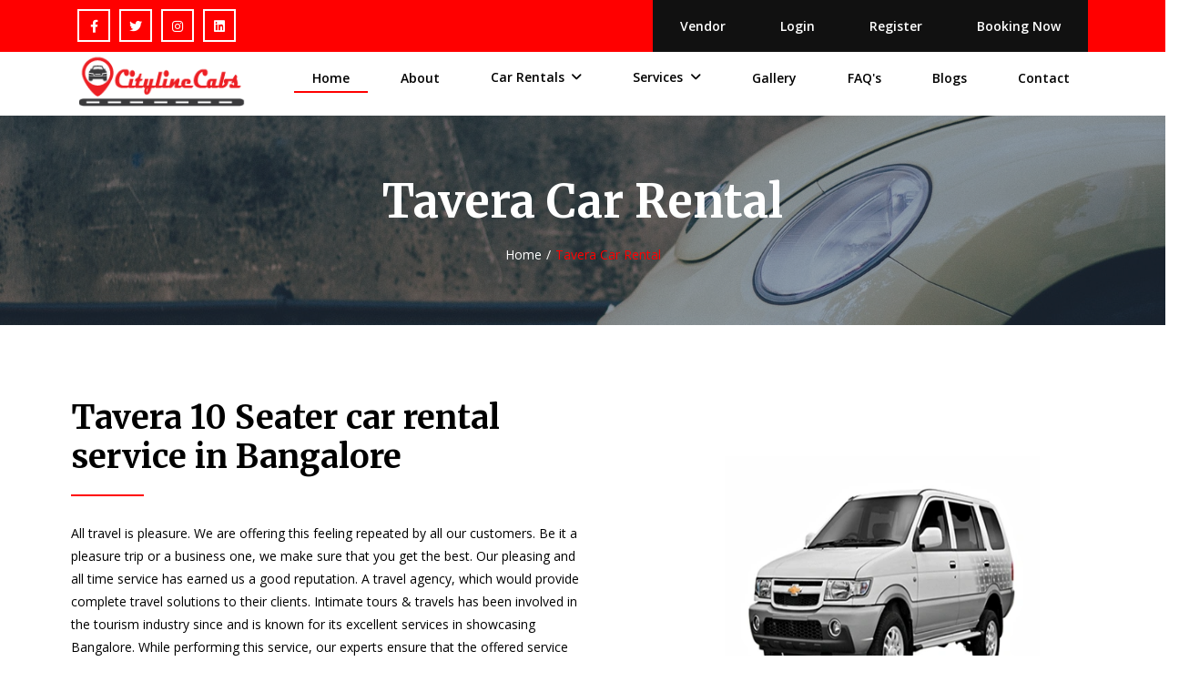

--- FILE ---
content_type: text/html; charset=UTF-8
request_url: https://www.citylinecabs.com/tavera-10-seater-rental-service
body_size: 7168
content:
  <!DOCTYPE html>
  <html lang="en">
  
<!-- Mirrored from www.codezion.com/themes/html/Rumble/index.html by HTTrack Website Copier/3.x [XR&CO'2014], Tue, 04 Aug 2020 09:52:41 GMT -->
<head>
  <meta http-equiv="Content-Type" content="text/html; charset=utf-8">
  <meta http-equiv="X-UA-Compatible" content="IE=edge">
  <meta name="viewport" content="width=device-width,initial-scale=1">
  <meta name="keywords" content="#">
  <meta name="description" content="#">
  <title>Cityline Cabs </title>
  <!-- Fav and touch icons -->
  <link rel="apple-touch-icon-precomposed" sizes="144x144" href="https://www.citylinecabs.com/public/assets/images/favicon.ico">
  <link rel="apple-touch-icon-precomposed" sizes="114x114" href="https://www.citylinecabs.com/public/assets/images/favicon.ico">
  <link rel="apple-touch-icon-precomposed" sizes="72x72" href="https://www.citylinecabs.com/public/assets/images/favicon.ico">
  <link rel="apple-touch-icon-precomposed" href="https://www.citylinecabs.com/public/assets/images/favicon.ico">
  <link rel="shortcut icon" href="https://www.citylinecabs.com/public/assets/images/favicon.ico">
  <!-- Bootstrap -->
  <link href="https://www.citylinecabs.com/public/assets/css/bootstrap.min.css" rel="stylesheet">
  <!-- Fontawesome -->
  <link href="https://www.citylinecabs.com/public/assets/css/font-awesome.css" rel="stylesheet">
  <!-- Flaticons -->
  <link href="https://www.citylinecabs.com/public/assets/css/font/flaticon.css" rel="stylesheet">
  <!-- Slick Slider -->
  <link href="https://www.citylinecabs.com/public/assets/css/slick.css" rel="stylesheet">
  <!-- Range Slider -->                   
  <link href="https://www.citylinecabs.com/public/assets/css/ion.rangeSlider.min.css" rel="stylesheet">
  <!-- Datepicker -->
  <link href="https://www.citylinecabs.com/public/assets/css/datepicker.css" rel="stylesheet">
  <!-- magnific popup -->
  <link href="https://www.citylinecabs.com/public/assets/css/magnific-popup.css" rel="stylesheet">
  <!-- Nice Select -->
  <link href="https://www.citylinecabs.com/public/assets/css/nice-select.css" rel="stylesheet">
  <!-- Custom Stylesheet -->
  <link href="https://www.citylinecabs.com/public/assets/css/style.css" rel="stylesheet">
  <!-- Custom Responsive -->
  <link href="https://www.citylinecabs.com/public/assets/css/responsive.css" rel="stylesheet">
<script src="https://code.jquery.com/jquery-3.7.0.min.js"></script>
 <style>
.flash-message {
    position: fixed;
    top: 30%;
    left: 50%;
    transform: translateX(-50%);
    z-index: 9999;
    min-width: 500px;
    text-align: center;
    padding: 15px 25px;
    border-radius: 6px;
    box-shadow: 0 4px 10px rgba(0,0,0,0.2);
    opacity: 0;
    transition: opacity 0.8s ease, top 0.8s ease;
}

 
.flash-message.show {
    opacity: 1;
    top: 32%;
}
 
.alert-success {
    background-color: #d4edda;
    color: #155724;
}

.alert-danger {
    background-color: #f8d7da;
    color: #721c24;
}
</style>
  <!-- CSS for IE -->
  <!--[if lte IE 9]>
          <link rel="stylesheet" type="text/css" href="css/ie.css" />
      <![endif]-->
  <!-- HTML5 shim and Respond.js IE8 support of HTML5 elements and media queries -->
  <!--[if lt IE 9]>
        <script type='text/javascript' src="http://html5shiv.googlecode.com/svn/trunk/html5.js"></script>
        <script type='text/javascript' src="http://cdnjs.cloudflare.com/ajax/libs/respond.js/1.4.2/respond.js"></script>
      <![endif]-->
  <!-- place -->
  </head>
  <body>
  <!-- Header -->
  <!-- Start Topbar -->
  <header class="header">
    <div class="topbar bg-theme">
      <div class="container">
        <div class="row">
          <div class="col-lg-6 col-md-5">
            <div class="leftside">
              <ul class="custom-flex">
                <li> <a href="#" class="text-custom-white"><i class="fab fa-facebook-f"></i></a> </li>
                <li> <a href="#" class="text-custom-white"><i class="fab fa-twitter"></i></a> </li>
                <li> <a href="#" class="text-custom-white"><i class="fab fa-instagram"></i></a> </li>
                <li> <a href="#" class="text-custom-white"><i class="fab fa-linkedin"></i></a> </li>
              </ul>
            </div>
          </div>
          <div class="col-lg-6 col-md-7">
            <div class="rightside full-height">
             <ul class="custom-flex full-height" style="gap:10px">
                <li class="book-appointment"> <a href="#"> Vendor </a> </li>

                                    
                    <li class="book-appointment"> <a href="https://www.citylinecabs.com/login">Login</a> </li>
                    <li class="book-appointment"> <a href="https://www.citylinecabs.com/register">Register</a> </li>
                
                <li class="book-appointment"> <a href="https://www.citylinecabs.com/booking">Booking Now</a> </li>
            </ul>

            </div>
            
          </div>
        </div>
      </div>
    </div>
    <div class="navigation-wrapper" style="height:70px">
      <div class="container">
        <div class="row">
          <div class="col-12">
            <nav>
              <div class="main-navigation">
                <div class="logo"> <a href="https://www.citylinecabs.com/"> <img src="https://www.citylinecabs.com/public/assets/images/logo.png" class="img-fluid" alt="logo"> </a> </div>
                <div class="main-menu">
                  <ul class="custom-flex">
                    <li class="menu-item active"> <a href="https://www.citylinecabs.com/">Home</a> </li>
                    <li class="menu-item"> <a href="https://www.citylinecabs.com/about">About</a> </li>
                   <li class="menu-item menu-item-has-children"> <a href="#">Car Rentals</a>
                      <ul class="submenu custom">
                        <li class="menu-item"> <a href="https://www.citylinecabs.com/innova-car-rental-service">Innvoa Car Rental</a> </li>
                        <li class="menu-item"> <a href="https://www.citylinecabs.com/etios-car-rental-service">Etios Car Rental</a> </li>
                        <li class="menu-item"> <a href="https://www.citylinecabs.com/dezire-car-rental-service">Dezire Car Rental</a> </li>
                        <li class="menu-item"> <a href="https://www.citylinecabs.com/xylo-car-rental-service">Xylo Car Rental</a> </li>
                        <li class="menu-item"> <a href="https://www.citylinecabs.com/ertiga-car-rental-service">Ertiga Car Rental</a> </li>
                        <li class="menu-item"> <a href="https://www.citylinecabs.com/indica-car-rental-service">Indica Car Rental</a> </li>
                        <li class="menu-item"> <a href="https://www.citylinecabs.com/liva-car-rental-service">Liva Car Rental </a> </li>
                        <li class="menu-item"> <a href="https://www.citylinecabs.com/innova-crysta-rental-service">Innvoa Crysta Car Rental</a> </li>
                        <li class="menu-item"> <a href="https://www.citylinecabs.com/tavera-10-seater-rental-service">TAVERA 10 Seater</a> </li>
                      </ul>
                    </li>
                     <li class="menu-item menu-item-has-children"> <a href="https://www.citylinecabs.com/all-services">Services</a>
                      <ul class="submenu custom">
                        <li class="menu-item"> <a href="https://www.citylinecabs.com/all-services">All Services</a> </li>
                        <li class="menu-item"> <a href="https://www.citylinecabs.com/airport-taxi">Airport Taxi Transfers</a> </li>
                        <li class="menu-item"> <a href="https://www.citylinecabs.com/outstation-taxi-car-rentals ">Outstation Car Rental </a> </li>
                        <li class="menu-item"> <a href="https://www.citylinecabs.com/local-taxi-services">Local Car Rental</a> </li>
                        <li class="menu-item"> <a href="https://www.citylinecabs.com/sedan-car-rental">Sedan Cars</a> </li>
                        <li class="menu-item"> <a href="https://www.citylinecabs.com/suv-car-rental-bangalore">Suv Cars</a> </li>
                        <li class="menu-item"> <a href="https://www.citylinecabs.com/luxury-cars-for-rent-in-bangalore">Luxury Cars</a> </li>
                        <li class="menu-item"> <a href="https://www.citylinecabs.com/tempo-traveller-for-rent">Tempo Traveller</a> </li>
                         <li class="menu-item"> <a href="https://www.citylinecabs.com/wedding-car-rental-in-bangalore">Wedding Cars</a> </li>
                          <li class="menu-item"> <a href="https://www.citylinecabs.com/tourist-bus-for-rent">Tourist Bus</a> </li>
                           <li class="menu-item"> <a href="https://www.citylinecabs.com/corporate-car-rental-in-bangalore">Corporate Car Rental</a> </li>
                       </ul>
                    </li>
                   <li class="menu-item"> <a href="https://www.citylinecabs.com/gallery">Gallery</a> </li>
                   <li class="menu-item"> <a href="https://www.citylinecabs.com/faq">FAQ's</a> </li>
                   <li class="menu-item"> <a href="https://www.citylinecabs.com/blogs">Blogs</a> </li>
                    <li class="menu-item"> <a href="https://www.citylinecabs.com/contact">Contact</a> </li>
                  </ul>
                </div>
                <div class="hamburger-menu">
                  <div class="menu-btn"> <span></span> <span></span> <span></span> </div>
                </div>
              </div>
            </nav>
          </div>
        </div>
      </div>
    </div>
  </header>
  <!-- End Topbar -->
  <!-- Header -->

  
<script>
document.addEventListener("DOMContentLoaded", function() {
    const flashMsg = document.querySelector('.flash-message');
    if (flashMsg) {
        // Fade in
        setTimeout(() => flashMsg.classList.add('show'), 100);

        // Fade out after 4 seconds
        setTimeout(() => {
            flashMsg.style.opacity = '0';
            flashMsg.style.top = '25%';
        }, 4000);

        // Remove from DOM after fade out
        setTimeout(() => flashMsg.remove(), 5000);
    }
});
</script>


<!-- Start Subheader -->
<div class="subheader normal-bg section-padding">
  <div class="container">
    <div class="row">
      <div class="col-12">
        <h1 class="text-custom-white">Tavera Car Rental </h1>
        <ul class="custom-flex justify-content-center">
          <li class="fw-500"> <a href="https://www.citylinecabs.com/" class="text-custom-white">Home</a> </li>
          <li class="active fw-500"> Tavera Car Rental </li>
        </ul>
      </div>
    </div>
  </div>
</div>
<!-- End Subheader -->
<!-- Start About Us -->
<section class="section-padding about-us">
  <div class="container">
    <div class="row">
      <div class="col-xl-7 col-lg-6 pl-2 pr-2 align-self-center text-left">
        <div class="about-left-side mb-md-80">
          <div class="section-header style-left">
            <div class="section-heading">
              <h3 class="text-custom-black">Tavera 10 Seater car rental service in Bangalore</h3>
              </div>
          </div>
          <p class="pt-2">All travel is pleasure. We are offering this feeling repeated by all our customers. Be it a pleasure trip or a business one, we make sure that you get the best. Our pleasing and all time service has earned us a good reputation. A travel agency, which would provide complete travel solutions to their clients. Intimate tours & travels has been involved in the tourism industry since and is known for its excellent services in showcasing Bangalore. While performing this service, our experts ensure that the offered service delivers precision results and is within the budget to attain maximum clients’ satisfaction..</p>
         
        <a href="https://www.citylinecabs.com/contact-us" class="btn-first btn-submit">Contact Now</a> </div>
      </div>
      <div class="col-xl-5 col-  lg-6">
        <div class="about-right-side full-height">
          <div class="about-img full-height"> <img src="https://www.citylinecabs.com/public/assets/images/citylinecabs/cars/tavera.webp" class="img-fluid image-fit" alt="img"> </div>
        </div>
      </div>
    </div>
  </div>
</section>
<!-- End About Us -->

<section class="section-padding partners bg-light">
  <div class="container">

    <div class="row justify-content-center align-items-center">
      
      <!-- Contact Form -->
      <div class="col-lg-6 mb-4 mb-lg-0">
        <div class="card shadow-sm border-0 rounded-4 p-4 p-md-5 bg-white">
          <form action="https://www.citylinecabs.com/sendcontact" method="post">
            <div class="row g-3">
              <div class="col-md-6">
                <div class="input-group mt-4">
                  <span class="input-group-text bg-black text-white border-end-0"><i class="fas fa-user"></i></span>
                  <input type="text" id="contact_name" name="contact_name" class="form-control form-control rounded-end" placeholder="Your Name" required>
                </div>
              </div>
              <div class="col-md-6">
                <div class="input-group mt-4">
                  <span class="input-group-text bg-black text-white border-end-0"><i class="fas fa-envelope"></i></span>
                  <input type="email" id="contact_email" name="contact_email" class="form-control form-control rounded-end" placeholder="Your Email" required>
                </div>
              </div>
              <div class="col-md-6">
                <div class="input-group mt-4">
                  <span class="input-group-text bg-black text-white border-end-0"><i class="fas fa-tag"></i></span>
                  <input type="text" id="contact_subject" name="contact_subject" class="form-control form-control rounded-end" placeholder="Subject" required>
                </div>
              </div>
              <div class="col-md-6">
                <div class="input-group mt-4">
                  <span class="input-group-text bg-black text-white border-end-0"><i class="fas fa-phone"></i></span>
                  <input type="text" id="contact_phone" name="contact_phone" class="form-control form-control rounded-end" placeholder="Phone Number" required>
                </div>
              </div>
              <div class="col-12">
                <div class="input-group mt-4">
                  <textarea name="contact_message" id="contact_message" rows="2" class="form-control form-control rounded" placeholder="Write your message here..." required></textarea>
                </div>
              </div>
              <div class="col-12">
                <div class="d-flex justify-content-between my-3">
                  <div class="g-recaptcha" data-sitekey="6LeZb2YgAAAAAAJBVPTFzFcybZl3zOhkJoGoEaHC"></div>
                  
                </div>
              </div>
             
            </div>
            <button type="submit" class="btn-first btn-submit " >Send Message</button>
          </form>
        </div>
      </div>

      <!-- Airport Taxi Booking Info -->
      <div class="col-lg-6">
       
          <h2 class="fw-bold mb-3">Book Your Airport Taxi Now!</h2>
          <p class="text-muted">
            Travelling to or from Bangalore Airport? Let us take the stress out of your journey.
            With our trusted airport taxi service, you’ll never miss a flight or be stranded again.
          </p>

          <div class="row align-items-center">
            <div class="pt-2 d-flex">
              <i class="fas fa-check text-danger fa-1x me-3 py-2 px-3"></i>
              <p class="mb-0 ">Call us now to book your ride</p>
            </div>
          </div> 
          <div class="row align-items-center">
            <div class="pt-2 d-flex">
              <i class="fas fa-check text-danger fa-1x me-3 py-2 px-3 "></i>
              <p class="mb-0">Or book online through our website</p>
            </div>
          </div>
          <div class="row align-items-center">
            <div class="pt-2 d-flex">
              <i class="fas fa-check text-danger fa-1x me-3 py-2 px-3"></i>
              <p class="mb-0 ">Let us take care of your airport transport while you enjoy the ride</p>
            </div>
          </div>

       
        <!-- Optional image (uncomment if needed) -->
        <!-- <img src="public/assets/images/citylinecabs/servicess/luxurycar.webp" alt="Contact Us" class="img-fluid rounded-4 shadow-sm"> -->
      </div>

    </div>
  </div>
</section>



<!-- Start Why choose Us -->
<section class="section-padding why-choose-testimonials">
  <div class="container">
    <div class="row">
      <div class="col-xl-12 col-lg-12">
        <div class="why-choose-box mb-md-80">
          <div class="section-header text-left">
            <div class="section-heading-left">
              <h3 class="text-custom-black">Benefits</h3>
              <div class="section-description">
                <p>Cab booking in Bangalore has been made easier with City Line Cabs, which is a well-acquainted cab booking firm, also gives an option for a getaway weekend trip to nearby cities with cabs in Bangalore. Whether you are looking for local travel or nearby spots, you will get full support from Bharat Taxi. As taxi for a family tour or picnic reasons, it would be easier & affordable to make hire a car from us. With the help of taxi booking in Bangalore, we arrange the well trained and professional drivers who assist you well. And, you avail the best traveling moments with the taxi Bangalore.</p>
                <p>With City Line Cabs, you can book Bangalore cab services while visiting for pleasure or any business reasons. Also, make Bangalore taxi luxury car rentals for traveling. Bangalore has huge tourist arrivals from each part of the country. And by hiring taxi service in Bangalore, you can tour for nearby places without any hassle</p>
                 <p>City Line Cabs, a rising online cab booking provider in Bangalore committed to granting best and affordable service. Our service is to book a cab in Bangalore to roam around local but important places like parks, churches, old palaces, and forts to know the history and its magnitude. We provide cost-effective taxi in Bangalore to enjoy and get pleasure from modern era fun and recreational centers by just hire a taxi to the places like Lalbagh, Cubbon Park and Bannerghatta National Park Palace, Ulsoor, Wonderland, Tipu Sultan’s Summer Palace, HAL Aerospace Museum, St. Marcy’s Basilica Church and many more. So, if someone is in this city on a business trip then we have corporate car rental option and furthermore, to make their trip easy and prompt we have cab services in Bangalore for them.</p>
              </div>
            </div>
          </div>
      
        </div>
      </div>
    </div>
  </div>
</section>
<!-- End Why choose Us -->

  <!-- Start Partners -->
  <section class="section-padding partners">
    <div class="container">
      <div class="section-header text-center">
        <div class="section-heading">
          <h3 class="text-custom-black">Our <span class="text-custom-blue">Vehicles Brands</span></h3>
          <div class="section-description">
  <!--           <p class="text-light-dark">Lorem Ipsum is simply dummy text of the printing and typesetting industry. Lorem Ipsum has been the industry's standard dummy text.</p> -->
          </div>
        </div>
      </div>
      <div class="row">
        <div class="col-12">
          <div class="partners-slider arrow-layout-2 row">
            <div class="slide-item col-12">
              <div class="partner-box bx-wrapper animate-img"> <a href="#"> <img src="https://www.citylinecabs.com/public/assets/images/citylinecabs/carbrand/logo-1.webp" class="img-fluid image-fit" alt="img"> </a> </div>
            </div>
            <div class="slide-item col-12">
              <div class="partner-box bx-wrapper animate-img"> <a href="#"> <img src="https://www.citylinecabs.com/public/assets/images/citylinecabs/carbrand/logo-2.webp" class="img-fluid image-fit" alt="img"> </a> </div>
            </div>
            <div class="slide-item col-12">
              <div class="partner-box bx-wrapper animate-img"> <a href="#"> <img src="https://www.citylinecabs.com/public/assets/images/citylinecabs/carbrand/logo-3.webp" class="img-fluid image-fit" alt="img"> </a> </div>
            </div>
            <div class="slide-item col-12">
              <div class="partner-box bx-wrapper animate-img"> <a href="#"> <img src="https://www.citylinecabs.com/public/assets/images/citylinecabs/carbrand/logo-4.webp" class="img-fluid image-fit" alt="img"> </a> </div>
            </div>
            <div class="slide-item col-12">
              <div class="partner-box bx-wrapper animate-img"> <a href="#"> <img src="https://www.citylinecabs.com/public/assets/images/citylinecabs/carbrand/logo-5.webp" class="img-fluid image-fit" alt="img"> </a> </div>
            </div>
            <div class="slide-item col-12">
              <div class="partner-box bx-wrapper animate-img"> <a href="#"> <img src="https://www.citylinecabs.com/public/assets/images/citylinecabs/carbrand/logo-6.webp" class="img-fluid image-fit" alt="img"> </a> </div>
            </div>
            <div class="slide-item col-12">
              <div class="partner-box bx-wrapper animate-img"> <a href="#"> <img src="https://www.citylinecabs.com/public/assets/images/citylinecabs/carbrand/logo-7.webp" class="img-fluid image-fit" alt="img"> </a> </div>
            </div>
            <div class="slide-item col-12">
              <div class="partner-box bx-wrapper animate-img"> <a href="#"> <img src="https://www.citylinecabs.com/public/assets/images/citylinecabs/carbrand/logo-8.webp" class="img-fluid image-fit" alt="img"> </a> </div>
            </div>
          </div>
        </div>
      </div>
    </div>
  </section>
  <!-- End Partners -->


<section> 
   <div class="row">
        <div class="container">

<a href="#" class="tagsbutton">Tavera Car Rental in Shantinagar</a>
<a href="#" class="tagsbutton">Tavera Car Rental in Bommanahalli</a>
<a href="#" class="tagsbutton">Tavera Car Rental in BTM Layout</a>
<a href="#" class="tagsbutton">Tavera Car Rental in Channasandara</a>
<a href="#" class="tagsbutton">Tavera Car Rental in Domlur</a>
<a href="#" class="tagsbutton">Tavera Car Rental in Electronic City</a>
<a href="#" class="tagsbutton">Tavera Car Rental in Hebbal</a>
<a href="#" class="tagsbutton">Tavera Car Rental in Indiranagar</a>
<a href="#" class="tagsbutton">Tavera Car Rental in ITPL ITPB</a>
<a href="#" class="tagsbutton">Tavera Car Rental in Koramgangala</a>
<a href="#" class="tagsbutton">Tavera Car Rental in KR Puram</a>
<a href="#" class="tagsbutton">Tavera Car Rental in Madiwala</a>
<a href="#" class="tagsbutton">Tavera Car Rental in Mahadevpura</a>
<a href="#" class="tagsbutton">Tavera Car Rental in Manyata Tech Park</a>
<a href="#" class="tagsbutton">Tavera Car Rental in Marathahalli</a>
<a href="#" class="tagsbutton">Tavera Car Rental in Mathikere</a>
<a href="#" class="tagsbutton">Tavera Car Rental in Nagawara</a>
<a href="#" class="tagsbutton">Tavera Car Rental in Vidyaranyapura</a>
<a href="#" class="tagsbutton">Tavera Car Rental in Yashwanthpur</a>
<a href="#" class="tagsbutton">Tavera Outstation  Car Rental</a>
<a href="#" class="tagsbutton">Tavera Local  Car Rental</a>
<a href="#" class="tagsbutton">Tavera Airport  Car Rental</a>

        </div>
      </div>
</section> <!-- Start Footer -->
  <footer class="section-padding footer">
    <div class="container">
      <div class="row">
        <div class="col-lg-4 col-md-6">
          <div class="footer-box mb-md-40">
            <h4 class="text-custom-white fw-600">About Us</h4>
            <p class="text-custom-white">WE AT "CITY LINE CABS" ARE A UNIT OF BB TOURS & TRAVELS.,FOUNDED IN 2005 AND BASED OUT FROM BANGALORE ARE INTO OUTSTATION, LOCAL, AIRPORT AND ONEWAY CAR RENTAL SERVICES.THATS WHY WE ARE DEDICATED TO DEVELOPING EASY-TO-USE SERVICES.IT'S THE GUIDING PRINCIPLE BEHIND OUR WORK, AND REINFORCES OUR BELIEF THAT THE BEST SERVICE MAKES YOU HAPPY, PUTS YOU IN YOUR COMFORTZONE. </p>

          </div>
        </div>
        <div class="col-lg-4 col-md-6">
          <div class="footer-box mb-md-40">
            <h4 class="text-custom-white fw-600">About Us</h4>
            <ul class="m-0 p-0 main">
              <li>+91 7899 21 9654</li>
              <li>+91 7892 32 3948</li>
              <li><a href="/cdn-cgi/l/email-protection" class="__cf_email__" data-cfemail="dcb5b2bab39cbfb5a8a5b0b5b2b9bfbdbeaff2bfb3b1">[email&#160;protected]</a></li>
              <li>Electronic City, Bangalore - 560100</li>
              <li>Mon-sat 8:00am-8:00pm</li>
            </ul>
            <ul class="custom-flex socials">
              <li><a href="#" class="text-custom-white fs-14"><i class="fab fa-facebook-f"></i></a></li>
              <li><a href="#" class="text-custom-white fs-14"><i class="fab fa-twitter"></i></a></li>
              <li><a href="#" class="text-custom-white fs-14"><i class="fab fa-linkedin"></i></a></li>
              <li><a href="#" class="text-custom-white fs-14"><i class="fab fa-youtube"></i></a></li>
            </ul>
          </div>
        </div>
        <div class="col-lg-4 col-md-6">
          <div class="footer-box mb-sm-40">
            <h4 class="text-custom-white fw-600">Cancellation / Refund Policy</h4>
            <div class="newsletter">
              <p class="text-custom-white">Everyone has the right to feel safe and secure, and security comes from having the best when you need it.Service that we provid protects, empowers, and give u a meaningful impact for your journey with your family and friends.</p>
          <form method="post" action="https://www.citylinecabs.com/subscribe">
              <input type="hidden" name="csrf_test_name" value="339ce9eafc16ec59ffd6117add9a1580">    <div class="form-group">
        <input type="email" name="email" id="subscribeEmail" class="form-control form-control-custom" placeholder="Email I'd" required>
    </div>
    <button type="submit" class="btn-first btn-submits">Subscribe</button>
</form>

<div id="subscribeMessage" class="mt-2"></div>

            </div>
          </div>
        </div>
      </div>
    </div>
  </footer>
  <!-- End Footer -->
  <!-- Start Copyright -->
  <div class="copyright">
    <div class="container">
      <div class="row">
        <div class="col-12">
          <p class="text-custom-white">© Cityline Cabs - 2025 | All Right Reserved. <a href="https://www.way2websoft.com/"  class="text-custom-white">Designed By | Way 2 Websoft Technologies Pvt Ltd</a></p>
        </div>
      </div>
    </div>
  </div>
  <!-- End Copyright -->
  <div id="back-top" class="back-top"> <a href="#top"><i class="flaticon-arrows"></i></a> </div>
  <!-- Place all Scripts Here -->
  <!-- jQuery -->
  <script data-cfasync="false" src="/cdn-cgi/scripts/5c5dd728/cloudflare-static/email-decode.min.js"></script><script src="https://www.citylinecabs.com/public/assets/js/jquery.min.js"></script>
  <!-- Popper -->
  <script src="https://www.citylinecabs.com/public/assets/js/popper.min.js"></script>
  <!-- Bootstrap -->
  <script src="https://www.citylinecabs.com/public/assets/js/bootstrap.min.js"></script>
  <!-- Range Slider -->
  <script src="https://www.citylinecabs.com/public/assets/js/ion.rangeSlider.min.js"></script>
  <!-- Slick Slider -->
  <script src="https://www.citylinecabs.com/public/assets/js/slick.min.js"></script>
  <!-- Datepicker -->
  <script src="https://www.citylinecabs.com/public/assets/js/datepicker.js"></script>
  <script src="https://www.citylinecabs.com/public/assets/js/datepicker.en.js"></script>
  <!-- Isotope Gallery -->
  <script src="https://www.citylinecabs.com/public/assets/js/isotope.pkgd.min.js"></script>
  <!-- Nice Select -->
  <script src="https://www.citylinecabs.com/public/assets/js/jquery.nice-select.js"></script>
  <!-- magnific popup -->
  <script src="https://www.citylinecabs.com/public/assets/js/jquery.magnific-popup.min.js"></script>
  <!-- Maps -->
  <script src="https://maps.googleapis.com/maps/api/js?key=AIzaSyDnd9JwZvXty-1gHZihMoFhJtCXmHfeRQg"></script>
  <!-- Custom Js -->
  <script src="https://www.citylinecabs.com/public/assets/js/custom.js"></script>
 
<script src="https://cdn.jsdelivr.net/npm/bootstrap@5.3.2/dist/js/bootstrap.bundle.min.js"></script>
<link rel="stylesheet" href="https://cdnjs.cloudflare.com/ajax/libs/font-awesome/6.4.0/css/all.min.css" />
 <script>
document.getElementById('subscribeForm').addEventListener('submit', function(e) {
    e.preventDefault();

    const email = document.getElementById('subscribeEmail').value;
    const messageDiv = document.getElementById('subscribeMessage');
    messageDiv.innerHTML = '';

    fetch('https://www.citylinecabs.com/subscribe', {
        method: 'POST',
        headers: { 'Content-Type': 'application/json' },
        body: JSON.stringify({ email: email })
    })
    .then(res => res.json())
    .then(data => {
        if(data.status === 200){
            messageDiv.innerHTML = '<span class="text-success">' + data.messages.success + '</span>';
            document.getElementById('subscribeForm').reset();
        } else {
            messageDiv.innerHTML = '<span class="text-danger">' + (data.messages.error ?? 'Subscription failed') + '</span>';
        }
    })
    .catch(err => {
        console.error(err);
        messageDiv.innerHTML = '<span class="text-danger">Something went wrong.</span>';
    });
});
</script>
<!-- 
   <script>
    // auto hide messages after 3 seconds
    document.addEventListener('DOMContentLoaded', () => {
      const alert = document.getElementById('flashMessage');
      if (alert) {
        setTimeout(() => alert.style.display = 'none', 3000);
      }
    });
  </script> -->


  <!-- /Place all Scripts Here -->
  <script defer src="https://static.cloudflareinsights.com/beacon.min.js/vcd15cbe7772f49c399c6a5babf22c1241717689176015" integrity="sha512-ZpsOmlRQV6y907TI0dKBHq9Md29nnaEIPlkf84rnaERnq6zvWvPUqr2ft8M1aS28oN72PdrCzSjY4U6VaAw1EQ==" data-cf-beacon='{"version":"2024.11.0","token":"2ca55660f3c64e4cb0c8a44571a0b795","r":1,"server_timing":{"name":{"cfCacheStatus":true,"cfEdge":true,"cfExtPri":true,"cfL4":true,"cfOrigin":true,"cfSpeedBrain":true},"location_startswith":null}}' crossorigin="anonymous"></script>
</body>
  
<!-- Mirrored from www.codezion.com/themes/html/Rumble/index.html by HTTrack Website Copier/3.x [XR&CO'2014], Tue, 04 Aug 2020 10:00:21 GMT -->
</html>


--- FILE ---
content_type: text/css
request_url: https://www.citylinecabs.com/public/assets/css/font/flaticon.css
body_size: 824
content:
	/*
  	Flaticon icon font: Flaticon
  	Creation date: 04/01/2020 09:06
  	*/

@font-face {
  font-family: "Flaticon";
  src: url("Flaticon.eot");
  src: url("Flaticond41d.eot?#iefix") format("embedded-opentype"),
       url("Flaticon.woff2") format("woff2"),
       url("Flaticon.woff") format("woff"),
       url("Flaticon.ttf") format("truetype"),
       url("Flaticon.svg#Flaticon") format("svg");
  font-weight: normal;
  font-style: normal;
}

@media screen and (-webkit-min-device-pixel-ratio:0) {
  @font-face {
    font-family: "Flaticon";
    src: url("Flaticon.svg#Flaticon") format("svg");
  }
}

[class^="flaticon-"]:before, [class*=" flaticon-"]:before,
[class^="flaticon-"]:after, [class*=" flaticon-"]:after {   
  font-family: Flaticon;
        font-size: 20px;
font-style: normal;
}

.flaticon-bed:before { content: "\f100"; }
.flaticon-bath:before { content: "\f101"; }
.flaticon-bathtub:before { content: "\f102"; }
.flaticon-relax:before { content: "\f103"; }
.flaticon-3d-design:before { content: "\f104"; }
.flaticon-stretching:before { content: "\f105"; }
.flaticon-maximinize:before { content: "\f106"; }
.flaticon-scale:before { content: "\f107"; }
.flaticon-garage:before { content: "\f108"; }
.flaticon-parking-sign:before { content: "\f109"; }
.flaticon-garage-1:before { content: "\f10a"; }
.flaticon-car:before { content: "\f10b"; }
.flaticon-car-1:before { content: "\f10c"; }
.flaticon-photo-camera:before { content: "\f10d"; }
.flaticon-picture:before { content: "\f10e"; }
.flaticon-bookmark:before { content: "\f10f"; }
.flaticon-star:before { content: "\f110"; }
.flaticon-star-1:before { content: "\f111"; }
.flaticon-360-degrees:before { content: "\f112"; }
.flaticon-camera:before { content: "\f113"; }
.flaticon-multimedia:before { content: "\f114"; }
.flaticon-play:before { content: "\f115"; }
.flaticon-back:before { content: "\f116"; }
.flaticon-placeholder:before { content: "\f117"; }
.flaticon-office-building:before { content: "\f118"; }
.flaticon-skyline:before { content: "\f119"; }
.flaticon-house:before { content: "\f11a"; }
.flaticon-architecture-and-city:before { content: "\f11b"; }
.flaticon-discount:before { content: "\f11c"; }
.flaticon-percent:before { content: "\f11d"; }
.flaticon-sale-tag:before { content: "\f11e"; }
.flaticon-tag:before { content: "\f11f"; }
.flaticon-house-1:before { content: "\f120"; }
.flaticon-architecture-and-city-1:before { content: "\f121"; }
.flaticon-house-2:before { content: "\f122"; }
.flaticon-agent:before { content: "\f123"; }
.flaticon-call-center:before { content: "\f124"; }
.flaticon-detective:before { content: "\f125"; }
.flaticon-employee:before { content: "\f126"; }
.flaticon-reuse:before { content: "\f127"; }
.flaticon-updated:before { content: "\f128"; }
.flaticon-arrow:before { content: "\f129"; }
.flaticon-size:before { content: "\f12a"; }
.flaticon-power:before { content: "\f12b"; }
.flaticon-gps:before { content: "\f12c"; }
.flaticon-price:before { content: "\f12d"; }
.flaticon-tag-1:before { content: "\f12e"; }
.flaticon-plans:before { content: "\f12f"; }
.flaticon-door:before { content: "\f130"; }
.flaticon-living-room:before { content: "\f131"; }
.flaticon-fireplace:before { content: "\f132"; }
.flaticon-twin:before { content: "\f133"; }
.flaticon-fireplace-1:before { content: "\f134"; }
.flaticon-antique-balcony:before { content: "\f135"; }
.flaticon-window:before { content: "\f136"; }
.flaticon-deck-chair:before { content: "\f137"; }
.flaticon-deck-chair-1:before { content: "\f138"; }
.flaticon-beach-chair:before { content: "\f139"; }
.flaticon-towel:before { content: "\f13a"; }
.flaticon-dryer:before { content: "\f13b"; }
.flaticon-laundry:before { content: "\f13c"; }
.flaticon-kitchen-tools:before { content: "\f13d"; }
.flaticon-toilet:before { content: "\f13e"; }
.flaticon-sink:before { content: "\f13f"; }
.flaticon-bathtub-1:before { content: "\f140"; }
.flaticon-shower:before { content: "\f141"; }
.flaticon-furniture:before { content: "\f142"; }
.flaticon-sit-down:before { content: "\f143"; }
.flaticon-sofa:before { content: "\f144"; }
.flaticon-radiator:before { content: "\f145"; }
.flaticon-heater:before { content: "\f146"; }
.flaticon-fan:before { content: "\f147"; }
.flaticon-viber:before { content: "\f148"; }
.flaticon-telephone:before { content: "\f149"; }
.flaticon-envelope:before { content: "\f14a"; }
.flaticon-email:before { content: "\f14b"; }
.flaticon-call:before { content: "\f14c"; }
.flaticon-telephone-1:before { content: "\f14d"; }
.flaticon-house-3:before { content: "\f14e"; }
.flaticon-balcony:before { content: "\f14f"; }
.flaticon-swimming-pool:before { content: "\f150"; }
.flaticon-house-4:before { content: "\f151"; }
.flaticon-elevator:before { content: "\f152"; }
.flaticon-house-5:before { content: "\f153"; }
.flaticon-sale:before { content: "\f154"; }
.flaticon-bed-1:before { content: "\f155"; }
.flaticon-bed-2:before { content: "\f156"; }
.flaticon-bathtub-2:before { content: "\f157"; }
.flaticon-bathtub-3:before { content: "\f158"; }
.flaticon-bath-1:before { content: "\f159"; }
.flaticon-car-in-garage:before { content: "\f15a"; }
.flaticon-parking:before { content: "\f15b"; }
.flaticon-car-inside-a-garage:before { content: "\f15c"; }
.flaticon-selection:before { content: "\f15d"; }
.flaticon-shape:before { content: "\f15e"; }
.flaticon-selection-1:before { content: "\f15f"; }
.flaticon-signaling:before { content: "\f160"; }
.flaticon-area:before { content: "\f161"; }
.flaticon-right-arrow:before { content: "\f162"; }
.flaticon-next:before { content: "\f163"; }
.flaticon-left-arrow:before { content: "\f164"; }
.flaticon-back-1:before { content: "\f165"; }
.flaticon-arrows:before { content: "\f166"; }
.flaticon-magnifying-glass:before { content: "\f167"; }
.flaticon-view:before { content: "\f168"; }
.flaticon-user:before { content: "\f169"; }
.flaticon-like:before { content: "\f16a"; }
.flaticon-chat:before { content: "\f16b"; }
.flaticon-pin:before { content: "\f16c"; }
.flaticon-mail:before { content: "\f16d"; }
.flaticon-bell:before { content: "\f16e"; }
.flaticon-tick:before { content: "\f16f"; }
.flaticon-mail-1:before { content: "\f170"; }
.flaticon-search:before { content: "\f171"; }
.flaticon-comment:before { content: "\f172"; }
.flaticon-price-1:before { content: "\f173"; }
.flaticon-money:before { content: "\f174"; }
.flaticon-money-1:before { content: "\f175"; }
.flaticon-heart:before { content: "\f176"; }
.flaticon-price-2:before { content: "\f177"; }
.flaticon-expand:before { content: "\f178"; }
.flaticon-resize:before { content: "\f179"; }
.flaticon-minimize:before { content: "\f17a"; }
.flaticon-right-arrow-1:before { content: "\f17b"; }
.flaticon-down-arrow:before { content: "\f17c"; }
.flaticon-refresh:before { content: "\f17d"; }
.flaticon-right-arrow-2:before { content: "\f17e"; }
.flaticon-left-arrow-1:before { content: "\f17f"; }
.flaticon-spin:before { content: "\f180"; }
.flaticon-diagonal:before { content: "\f181"; }
.flaticon-minimize-1:before { content: "\f182"; }
.flaticon-up-arrow:before { content: "\f183"; }
.flaticon-diagonal-1:before { content: "\f184"; }
.flaticon-diagonal-arrow:before { content: "\f185"; }
.flaticon-horizontal-arrows:before { content: "\f186"; }
.flaticon-compress:before { content: "\f187"; }
.flaticon-up-arrow-1:before { content: "\f188"; }
.flaticon-transfer:before { content: "\f189"; }
.flaticon-refresh-1:before { content: "\f18a"; }
.flaticon-arrow-1:before { content: "\f18b"; }
.flaticon-left:before { content: "\f18c"; }
.flaticon-double-arrow:before { content: "\f18d"; }
.flaticon-expand-1:before { content: "\f18e"; }

--- FILE ---
content_type: text/css
request_url: https://www.citylinecabs.com/public/assets/css/style.css
body_size: 8486
content:
@charset "utf-8";
/*
Theme Name: Rumble - Car Rental Booking HTML Template.
Author: codezionsoftwares
Author URL: https://themeforest.net/user/codezionsoftwares/portfolio
Version: 1.0.0

%%%%%%% Table of CSS %%%%%%%

1.General code
    1.1 Typography
    1.2 Space margins and padding
    1.3 forms
    1.4 Buttons
    1.5 Section-Colors-&-Backgrounds
    1.6 Modal & popups
    1.7 Accordion
2.Homepages
    2.1 Navigation
    2.2 Slider
    2.3 Search
    2.4 About Us
    2.5 Our Work
    2.6 Our Services
    2.7 Recommended Cars
    2.8 Our Team
    2.9 Why Choose Us / Testimonials
    2.10 Our Blog
    2.11 Our Partners
    2.12 Footer
    2.13 Copyright
3.Blog
4.Blog Details
5.Listing
6.Listing Detail
7.Booking
8.About Us
9.404
10.Coming Soon
11.Contact Us
12.FAQs
13.Gallery
*/
@import url('https://fonts.googleapis.com/css2?family=Merriweather:wght@400;700;900&amp;display=swap');
@import url('https://fonts.googleapis.com/css?family=Open+Sans:300,400,600,700,800&amp;display=swap');
/*--------animation---------*/
@keyframes fadeHeaderInDown {
 0% {
 opacity: 0;
 transform: translate3d(0, -100%, 0);
}
 100% {
 opacity: 1;
 transform: translate3d(0, 0, 0);
}
}
@keyframes shadow {
 0% {
 transform: scale(1) translateY(0px);
}
 100% {
 transform: scale(0.8) translateY(75px);
}
}
@keyframes ghost {
 0% {
 transform: scale(1) translateY(0px)
}
 100% {
 transform: scale(1) translateY(-40px)
}
}
/*======================
1.General Code
========================*/
html {
	overflow-x: hidden;
}
button:focus, *:focus {
	outline: none;
}
body {
	font-family: 'Open Sans', sans-serif;
	margin: 0px;
	padding: 0px;
	font-size: 14px;
	line-height: 1.8;
	font-weight: 400;
	color: #000;
	background: #ffffff;
	border-color: #dfdfdf;
 transition: transform ease-in .4s;
	overflow: hidden;
}
button {
	background: transparent;
	border: none;
	padding: 0;
}
label {
	line-height: normal;
}
hr {
	margin: 20px 0;
}
.p-relative {
	position: relative;
}
.before-none:after, .after-none:after, .none {
	display: none;
}
.overlay {
	position: absolute;
	top: 0;
	left: 0;
	right: 0;
	width: 100%;
	height: 100%;
}
.overlay-bg-black {
	background: #000;
	opacity: 0.1;
}
.overlay-2 {
	position: absolute;
	top: 0;
	left: 0;
	right: 0;
	width: 100%;
}
.image-fit {
	width: 100%;
	height: 100%;
	object-fit: cover;
	object-position: center;
}
.transform-center {
	position: absolute;
	top: 50%;
	left: 0;
	right: 0;
	transform: translate(0%, -50%);
	z-index: 1;
}
.bx-wrapper {
	box-shadow: 0 0 8px rgba(0, 0, 0, 0.1);
}
[class^="flaticon-"]:before, [class*=" flaticon-"]:before {
 font-size: inherit;
 margin: 0;
}
.animate-img {
	position: relative;
	overflow: hidden;
}
.animate-img:hover img {
	transform: scale(1.1);
	transition: 0.5s;
}
.parallax {
	position: relative;
	background-size: cover;
	background-position: center;
	background-repeat: no-repeat;
	background-attachment: fixed;
	transition: border 0.3s ease-in, box-shadow 0.3s ease-in, background 0.3s, opacity 0.3s ease-in;
}
.normal-bg {
	position: relative;
	background-size: cover;
	background-position: center;
	background-repeat: no-repeat;
	transition: border 0.3s ease-in, box-shadow 0.3s ease-in, background 0.3s, opacity 0.3s ease-in;
}
/*section header*/
.section-header {
	padding-bottom: 30px;
	position: relative;
	display: flex;
	align-items: flex-end;
	justify-content: space-between;
}
.section-header .section-heading {
	max-width: 540px;
	margin: auto;
}
.section-header .section-heading h3{
	font-size: 36px;
}
.section-header .section-heading h3:after {
	content: '';
    display: block;
    width: 80px;
    height: 2px;
    background: #ff0000;
    margin: 20px auto 0;
}
.section-header .section-description {
	margin-bottom: 20px;
	position: relative;
}
.section-header.style-left {
	text-align: left;
}
.section-header.style-left .section-heading {
	margin: 0 auto 0 0;
}
.section-header.style-left .section-heading h3:after {
	margin: 20px auto 0 0;
}
.section-header.style-right {
	text-align: right;
}
.section-header.style-right .section-heading {
	margin: 0 0 0 auto;
}
.section-header.style-right .section-heading h3:after {
	margin: 20px 0 0 auto;
}
/*Slick Arrow*/
.arrow-layout-2 .slick-arrow, .arrow-layout-1 .slick-arrow {
	position: absolute;
	top: 50%;
	z-index: 10;
	transform: translate(0px, -50%);
	transition: 0.3s all;
	font-size: 0;
	overflow: hidden;
	z-index: 1;
}
.arrow-layout-1 .slick-arrow:after {
	width: 50px;
	height: 50px;
  border: 1px solid #fff0;
	background: #ffffff9e;
	position: relative;
	overflow: hidden;
	color: #090909;
	font-size: 20px;
	display: flex;
	align-items: center;
	justify-content: center;
	font-family: Flaticon;
}
.arrow-layout-1 .slick-arrow:before {
	content: '';
	position: absolute;
	top: 0;
	left: 0;
	right: 0;
	width: 0%;
	background: #ff0000;
	z-index: -1;
	height: 100%;
	transition: 0.5s all;
}
.arrow-layout-1 .slick-arrow:hover:before {
	width: 100%;
}
.arrow-layout-1 .slick-prev {
	left: -100px;
}
.arrow-layout-1 .slick-next {
	right: -100px;
}
.arrow-layout-1 .slick-prev:after {
	content: "\f165";
}
.arrow-layout-1 .slick-next:after {
	content: "\f163";
}
.arrow-layout-1.slick-slider:hover .slick-prev {
	left: 15px;
}
.arrow-layout-1.slick-slider:hover .slick-next {
	right: 15px;
}
.arrow-layout-2 .slick-arrow {
	font-size: 0px;
	right: 15px;
	top: -70px;
}
.arrow-layout-2 .slick-arrow:after {
	background: #111111;
	border-color: #111111;
	color: #fff;
	font-family: flaticon;
	padding: 15px;
	font-size: 20px;
}
.arrow-layout-2 .slick-prev {
	right: 65px;
}
.arrow-layout-2 .slick-next {
	right: 15px;
}
.arrow-layout-2 .slick-prev:after {
	content: "\f164";
}
.arrow-layout-2 .slick-next:after {
	content: "\f162";
}
.arrow-layout-2 .slick-arrow:hover:after {
	color: #fff;
	background: #ff0000;
}
.arrow-layout-2.sidebar-arrow .slick-arrow{
	transform: translate(0px, 0%);
    top: auto;
    bottom: 0;
}
.arrow-layout-2.sidebar-arrow .slick-arrow.slick-prev{
	left: 0;
}
.arrow-layout-2.sidebar-arrow .slick-arrow.slick-next{
	right: 0;
}
/*slick bullets*/
.slick-dots {
	display: flex;
	align-items: center;
	justify-content: center;
	list-style: none;
	padding: 0;
	margin-top: 20px;
}
.slick-dots li {
	padding: 0;
	line-height: 0;
}
.slick-dots li button {
	font-size: 0;
	width: 12px;
	height: 6px;
	border-radius: 10px;
	background: #2d3e52;
	margin: 0 5px;
	transition: 0.6s all;
	border: 2px solid #2d3e52;
}
.slick-dots li.slick-active button {
	width: 24px;
	height: 6px;
	border-radius: 50px;
	background: #ff0000;
	border: 2px solid #ff0000;
}
/*pagination*/
.page-item:first-child .page-link {
	border-top-left-radius: 0px;
	border-bottom-left-radius: 0px;
}
.page-item:last-child .page-link {
	border-top-right-radius: 0px;
	border-bottom-right-radius: 0px;
}
.page-link:focus {
	box-shadow: none;
	z-index: 1;
}
.page-item .page-link {
	padding: 8px 20px;
	font-size: 14px;
	line-height: 1.5;
	border: 2px solid #eee;
	color: #020202;
	border-radius: 0;
}
.page-item:hover .page-link, .page-item.active .page-link {
	background-color: #ff0000;
	border-color: #ff0000;
	color: #fff;
}
/*======================
1.1 Typography
========================*/
h1, h2, h3, h4, h5, h6 {
	margin: 0 0 20px;
	font-family: 'Merriweather', serif;
	font-weight: 600;
	color: #000;
}
h1 a, h2 a, h3 a, h4 a, h5 a, h6 a {
	color: inherit;
}
h1 {
	font-size: 50px;
	line-height: normal;
}
h2 {
	font-size: 40px;
}
h3 {
	font-size: 35px;
}
h4 {
	font-size: 26px;
}
h5 {
	font-size: 18px;
}
h6 {
	font-size: 16px;
}
p {
	font-size: 14px;
	line-height: 1.8;
	margin-bottom: 20px;
	font-family: 'Open Sans', sans-serif;
}
a {
	color: #fff;
	text-decoration: none;
	transition: 0.5s;
}
a:focus, a:hover {
	color: #111111;
	text-decoration: none;
	transition: 0.5s;
}
dl, ol, ul {
	margin-top: 0;
	margin-bottom: 0;
}
ul li, ol li {
	margin: 0px;
	position: relative;
}
ul.custom {
	list-style: none;
	padding: 0;
}
ul.custom-flex {
	list-style: none;
	padding: 0;
	display: flex;
	align-items: center;
	flex-wrap: wrap;
}
blockquote {
	background-color: #fff;
	position: relative;
	display: flex;
	align-items: center;
	padding: 30px;
	padding-left: 70px;
	border-left: 2px solid #ff0000;
}
blockquote span {
	width: 50px;
	height: 50px;
	background: #ff0000;
	display: flex;
	align-items: center;
	justify-content: center;
	padding: 0 15px;
	font-size: 16px;
	margin-right: 0;
	position: absolute;
	left: 0;
	top: 0;
}
blockquote p {
	font-size: 16px;
	font-style: italic;
	margin: 0;
	font-weight: 500;
	word-break: break-word;
	margin-bottom: 0;
}
blockquote h6 {
	color: #000;
	font-weight: 400;
	text-transform: uppercase;
	font-size: 16px;
}
iframe {
	border:none;
	width: 100%;
}
img {
	max-width: 100%;
	width: auto;
	height: auto;
	transition: 0.5s;
}
table th, table td {
	border: 1px solid #dfdfdf;
	padding: 15px;
}
table {
	border: 1px solid #dfdfdf;
	padding: 15px;
	width: 100%;
}
.fs-12 {
	font-size: 12px;
}
.fs-14 {
	font-size: 14px;
}
.fs-16 {
	font-size: 16px;
}
.fs-18 {
	font-size: 18px;
}
.fs-20 {
	font-size: 20px;
}
.fw-100 {
	font-weight: 100;
}
.fw-400 {
	font-weight: 400;
}
.fw-500 {
	font-weight: 500;
}
.fw-600 {
	font-weight: 600;
}
.fw-700 {
	font-weight: 700;
}
/*======================
1.2 Space margins and padding
========================*/
.no-margin {
	margin: 0;
}
.no-padding {
	padding: 0;
}
.full-width {
	width: 100%;
}
.full-height {
	height: 100%;
}
.section-padding {
	padding: 80px 0;
}
.section-padding-top {
	padding-top:80px;
}
.section-padding-bottom {
	padding-bottom:80px;
}
.padding-10 {
	padding: 10px;
}
.padding-15 {
	padding: 15px;
}
.padding-20 {
	padding: 20px;
}
.mb-xl-20 {
	margin-bottom: 20px;
}
.mb-xl-30 {
	margin-bottom: 30px;
}
.mb-xl-40 {
	margin-bottom: 40px;
}
.mb-xl-50 {
	margin-bottom: 50px;
}
.mb-xl-80 {
	margin-bottom: 80px;
}
.pb-xl-20 {
	padding-bottom: 20px;
}
/*==================
1.3. Forms
====================*/
.form-control-custom::placeholder {
 font-size: 14px;
}
.banner-tabs .form-control-custom:focus{
  border: 2px solid #ffffff;
  border-bottom: 2px solid #ff0000;
  box-shadow: none;
}
.banner-tabs .form-control-custom,
.newsletter .form-control-custom{
  border: 2px solid #ff0000;
}
.form-control-custom {
	height: 40px;
	padding: 0 15px;
	border-radius: 0;
	border: 2px solid #000000;
	width: 100%;
	background: #fff;
	font-size: 14px;
}
.form-control-custom:focus {
  border: 2px solid #c1c1c1;
  border-bottom: 2px solid #ff0000;
	box-shadow: none;
}
.form-control:disabled, .form-control[readonly] {
    background-color: #ffffff;
    opacity: 1;
}
.btn-height, button.btn-height {
	height: 40px;
	line-height: 1;
	padding: 0;
}
label.submit {
	height: 15px;
	width: 100%;
	clear: both;
}
.custom-select {
	background-image: none;
}
.custom-select:focus {
	box-shadow: none;
}
.group-form .form-control-custom, .group-form .form-control-custom:not(:last-child) {
 padding: 0 40px 0 15px;
}
.group-form .form-control-custom:focus {
	z-index: 0;
}
.group-form .form-control-custom.custom-select:focus {
	z-index: 10;
}
.group-form .input-group-append {
	position: absolute;
	height: 40px;
	width: 40px;
	background: #000000;
	color: #fff;
	right: 0;
	display: flex;
	align-items: center;
	justify-content: center;
	font-size: 15px;
	z-index: 0;
	pointer-events: none;
}
.group-form .custom-select {
	padding: 0 30px 0 10px;
}
.group-form .custom-select:after {
	border-bottom-color: #fff;
	border-right-color: #fff;
	right: 15px;
}
.banner-tabs .group-form .input-group-append{
  background: #ff0000;
}
.banner-tabs .group-form .custom-select:before {
	content: '';
	background: #ff0000;
	width: 40px;
	height: 40px;
	display: block;
	position: absolute;
	right: -2px;
	top: -2px;
	margin-top: 0;
}
.group-form .custom-select:before {
	content: '';
	background: #000000;
	width: 40px;
	height: 40px;
	display: block;
	position: absolute;
	right: -2px;
	top: -2px;
	margin-top: 0;
}
textarea.form-control {
	height: auto;
	padding: 20px 15px 0;
}
label.custom-checkbox input {
	position: absolute;
	opacity: 0;
	cursor: pointer;
	height: 0;
	width: 0;
}
label.custom-checkbox {
	display: block;
	position: relative;
	padding-left: 30px;
	margin-bottom: 10px;
	cursor: pointer;
	user-select: none;
	line-height: normal;
	font-size: 14px;
}
label.custom-checkbox:last-child {
	margin-bottom: 10px;
}
/* Create a custom checkbox */
label.custom-checkbox .checkmark {
	position: absolute;
	top: 0;
	left: 0;
	border: 1px solid #d4d4db;
	width: 20px;
	height: 20px;
	background-color: #fff;
	border-radius: 0px;
}
/* On mouse-over, add a grey background color */
label.custom-checkbox:hover input ~ .checkmark {
 background-color: #fff;
 border: 1px solid #ff0000;
}
/* When the checkbox is checked, add a blue background */
label.custom-checkbox input:checked ~ .checkmark {
 background-color: #ff0000;
 border: 1px solid #ff0000;
}
/* Create the checkmark/indicator (hidden when not checked) */
.checkmark:after {
	content: "";
	position: absolute;
	display: none;
}
/* Show the checkmark when checked */
label.custom-checkbox input:checked ~ .checkmark:after {
 display: block;
}
/* Style the checkmark/indicator */
label.custom-checkbox .checkmark:after {
	left: 6px;
	top: 2px;
	width: 5px;
	height: 9px;
	border: solid #fff;
	border-width: 0 2px 2px 0;
	transform: rotate(45deg);
}
/*==================
1.4. Buttons
====================*/
.btn-first {
	display: inline-block;
	padding: 12px 40px;
	position: relative;
	transition: 0.5s all;
	background: transparent;
	color: inherit;
	border: 1px solid transparent;
	font-size: 14px;
	overflow: hidden;
	z-index: 1;
	text-align: center;
	text-transform: uppercase;
}
.btn-submit {
  border-color: #ff0000;
  color: #ffffff;
  background: #ff0000;
}
.btn-small:before, .btn-submit:before {
	content: '';
	position: absolute;
	top: 0;
	left: 0;
	right: 0;
	height: 100%;
	background-color: #111111;
	width: 0%;
	transition: 0.5s all;
	z-index: -1;
}
.btn-small:hover, .btn-submit:hover {
	color: #fff;
}
.btn-small:focus, .btn-submit:focus {
	background-color: #00a3c8;
	color: #fff;
}
.btn-small:hover:before, .btn-submit:hover:before {
	width: 100%;
}
.btn-second {
	display: inline-block;
	padding: 0px 20px;
	position: relative;
	transition: 0.5s all;
	background: transparent;
	color: inherit;
	border: 1px solid transparent;
	font-size: 14px;
	overflow: hidden;
	z-index: 1;
	text-align: center;
	text-transform: uppercase;
}
.btn-small {
	background: #111111;
	border-color: #111111;
	color: #fff;
}
.btn-small:hover, .btn-small:focus {
	border-color: #ff0000;
}
/*==================
1.5. Section-Colors-&-Backgrounds
====================*/
.bg-light-white {
	background-color: #f5f5f5;
}
.bg-custom-white {
	background-color: #ffffff;
}
.bg-custom-blue {
	background:#ff0000;
}
.bg-light-black {
	background: #2d3e52;
}
/*Colors*/
.text-custom-black {
	color: #000000;
}
.text-custom-white {
	color: #ffffff;
}
.text-custom-blue {
	color: #ff0000;
}
.text-light-dark {
	color: #838383;
	;
}
.text-light-black {
	color: #2d3e52;
}
.text-yellow {
	color: #fdb714;
}
/*======================
1.6 Modal & Popups
========================*/
/*======================
1.7 Accordion
========================*/
.custom-accordion .card {
	background: #ffffff;
	border-color: #fff;
	border-radius: 0;
}
.custom-accordion .card .card-header {
	padding: 0;
	background: #ededed;
	border-color: #ededed;
	border-radius: 0;
}
.custom-accordion .card .card-header .collapsebtn {
	font-size: 16px;
	font-weight: 500;
	display: flex;
	white-space: nowrap;
	text-overflow: ellipsis;
	overflow: hidden;
	align-items: center;
	padding: 10px 15px;
	width: 100%;
	background: #ff0000;
	color: #fff;
	cursor: pointer;
}
.custom-accordion .card .card-header .collapsebtn.collapsed {
	background: #ededed;
	border-color: #ededed;
	color: #000;
}
.custom-accordion .card .card-header .collapsebtn:before {
	content: '\f068';
	background: #fff;
	color: #ff0000;
	width: 20px;
	height: 20px;
	border-radius: 50%;
	margin-right: 15px;
	font-size: 14px;
	display: flex;
	align-items: center;
	justify-content: center;
	font-family: 'Font Awesome 5 Free';
    font-weight: 900;
}
.custom-accordion .card .card-header .collapsebtn.collapsed:before {
	content: '\f067';
	background: #2d3e52;
	color: #ededed;
}
.custom-accordion .card .card-body {
	padding: 15px 0;
}
/*======================
2. Homepages
========================*/
.header .topbar {
	background: #ff0000;
}
.header .topbar .leftside ul>li>a {
	margin: 10px 10px 10px 0px;
	line-height: 33px;
	border: 2px solid #fff;
	width: 36px;
	height: 36px;
	text-align: center;
	display: block;
}
.header .topbar .leftside ul>li:hover>a {
	background-color: #111111;
	border-color: #111111;
	color: #fff;
}
.header .topbar .rightside ul {
	justify-content: flex-end;
}
.header .topbar .rightside ul>li.login {
	background-color: #45afce;
	display: flex;
	align-items: center;
	justify-content: center;
	font-size: 14px;
	height: 100%;
	padding: 0 30px;
}
.header .topbar .rightside ul>li.book-appointment>a {
	background: #111111;
	display: flex;
	height: 100%;
	align-items: center;
	justify-content: center;
	font-size: 14px;
	padding: 16px 30px;
	font-weight: 600;
	color: #fff;
}
.header .topbar .rightside ul>li>a>i {
	margin-right: 10px;
}
/*Navigation*/
.header .navigation-wrapper {
	background-color: #fff;
	position: absolute;
	z-index: 5;
	left: 0;
	right: 0;
	width: 100%;
}
.header .navigation-wrapper.sticky {
	animation-name: fadeHeaderInDown;
	position: fixed;
	top: 0;
	left: 0;
	right: 0;
	z-index: 22;
	background: #fff;
	animation-duration: 1s;
	box-shadow: 0 0 8px rgba(0, 0, 0, 0.1);
	animation-fill-mode: both;
}
.header .navigation-wrapper nav>.main-navigation .logo {
  width: 185px;
  height: 55px;
	position: absolute;
	top: 0;
}
.header .navigation-wrapper nav>.main-navigation .logo img {
	background: #ffffffbf;
}
.header .navigation-wrapper nav>.main-navigation .main-menu>ul {
	justify-content: flex-end;
}
.header .navigation-wrapper nav>.main-navigation .main-menu>ul>.menu-item {
	margin: 0px 8px;
	padding: 15px 0;
}
.header .navigation-wrapper nav>.main-navigation .main-menu>ul>.menu-item:last-child {
	margin-right: 0;
}
.header .navigation-wrapper nav>.main-navigation .main-menu>ul>.menu-item>a {
	color: #000;
	font-weight: 600;
	font-size: 14px;
	position: relative;
	padding: 5px 20px;
}
.header .navigation-wrapper nav>.main-navigation .main-menu>ul>.menu-item>a:after {
	content: '';
	display: block;
	height: 2px;
	background: #ff0000;
	position: absolute;
	bottom: -15px;
	left: 0;
	right: 0;
	width: 100%;
	opacity: 0;
	transition: 0.3s all;
}
.header .navigation-wrapper nav>.main-navigation .main-menu>ul>.menu-item:hover>a:before, .header .navigation-wrapper nav>.main-navigation .main-menu>ul>.menu-item.active>a:before {
	top: -2px;
	opacity: 1;
}
.header .navigation-wrapper nav>.main-navigation .main-menu>ul>.menu-item:hover>a:after, .header .navigation-wrapper nav>.main-navigation .main-menu>ul>.menu-item.active>a:after {
	bottom: -2px;
	opacity: 1;
}
.header .navigation-wrapper nav>.main-navigation .main-menu>ul>.search {
	display: flex;
	align-items: center;
	margin-right: 0;
}
.header .navigation-wrapper nav>.main-navigation .main-menu>ul>.search>a {
	padding: 5px 20px;
	padding-right: 0;
	font-size: 14px;
}
.menu-item-has-children {
	position: relative;
}
.menu-item-has-children>a>.arrow:after, .menu-item-has-megamenu>a>.arrow:after {
	display: inline-block;
	margin-left: .55em;
	content: "\f107";
	font-family: 'Font Awesome 5 Free';
	font-weight: 900;
}
.menu-item-has-children .submenu {
	position: absolute;
	top: 100%;
	left: 0;
	right: 0;
	width: 200px;
	transform: translateY(10px);
	transition: 0.3s all;
	border-top: 2px solid #ff0000;
	background-color: #fff;
	opacity: 0;
	visibility: hidden;
}
.menu-item-has-children:hover>.submenu {
	opacity: 1;
	visibility: visible;
	transform: translateY(0);
}
.menu-item-has-children .submenu>.menu-item>a {
	padding: 10px;
	font-size: 14px;
	font-weight: 600;
	text-transform: uppercase;
	display: block;
	color: #000;
}
.menu-item-has-children .submenu>.menu-item:hover>a {
	background-color: #111111;
	color: #fff;
}
.menu-item-has-children .submenu .menu-item-has-children>a>.arrow:after {
	position: absolute;
	right: 10px;
	transform: rotate(-90deg);
}
.menu-item-has-children .submenu .menu-item-has-children>.submenu {
	left: 100%;
	top: 0;
}
.header .navigation-wrapper nav>.main-navigation .hamburger-menu {
	display: none;
	align-items: center;
	cursor: pointer;
	padding: 25px 0;
	justify-content: flex-end;
}
.header .navigation-wrapper nav>.main-navigation .hamburger-menu .menu-btn span {
	background: #000;
	height: 2px;
	width: 25px;
	margin-bottom: 5px;
	display: block;
	transition: 0.3s;
}
.header .navigation-wrapper nav>.main-navigation .hamburger-menu .menu-btn span:last-child {
	margin-bottom: 0;
}
.header .navigation-wrapper nav>.main-navigation .hamburger-menu .menu-btn.active {
	position: relative;
	top: -4px;
	transition: 0.3s;
}
.header .navigation-wrapper nav>.main-navigation .hamburger-menu .menu-btn.active span:first-child {
	transform: rotate(45deg);
	transition: 0.3s;
	position: relative;
	top: 7.4px;
}
.header .navigation-wrapper nav>.main-navigation .hamburger-menu .menu-btn.active span:nth-child(2) {
 display: none;
}
.header .navigation-wrapper nav>.main-navigation .hamburger-menu .menu-btn.active span:last-child {
	transform: rotate(-45deg);
	transition: 0.3s;
}
/*Main Slider*/
.main-banner .slide-item {
	height: 800px;
	position: relative;
	z-index: 1;
	margin: 0;
}
.main-banner .slide-item:before {
	content: '';
	position: absolute;
	top: 0;
	left: 0;
	right: 0;
	height: 100%;
	width: 100%;
	background-color: #000;
	opacity: 0.5;
}
.slider-content h1 {
	font-size: 48px;
}
.slider-content ul {
	margin-bottom: 20px;
}
.slider-content ul li {
	display: flex;
	align-items: center;
	font-size: 20px;
	margin-bottom: 10px;
}
.slider-content ul li i {
	color: #ff0000;
	font-size: 22px;
	margin-right: 15px;
	width: 27px;
	height: 22px;
	text-align: center;
}
.main-banner .slick-dots{
	position: absolute;
    bottom: 20px;
    left: 0;
    right: 0;
}
/*Banner tabs*/
.banner-tabs .tab-pane [class^="col-"], .banner-tabs .tab-pane [class*=" col-"] {
 padding-left: 10px;
 padding-right: 10px;
}
.banner-tabs {
  margin-top: 0;
  background: url('../images/black_mamba.png');
  background-repeat: repeat;
  background-position: center;
  background-size: auto;
}
.banner-tabs .tabs .nav-tabs .nav-item .nav-link {
	background: #ffffff8c;
	color: #000;
	font-weight: 500;
	letter-spacing: 1px;
}
.tabs .nav-tabs {
	border: none;
}
.tabs .nav-tabs .nav-item {
	text-align: center;
    margin-right: 10px;
    margin-bottom: 10px;
}
.tabs .nav-tabs .nav-item .nav-link:hover, .tabs .nav-tabs .nav-item .nav-link.active {
	background: #ff0000;
	color: #ffffff;
	border: none;
	border-bottom: 2px solid #ff0000;
}
.tabs .nav-tabs .nav-item .nav-link.active:before {
	content: "";
	bottom: -8px;
	left: calc(50% - 6px);
	position: absolute;
	display: block;
	width: 0;
	height: 0;
	border-left: 6px solid transparent;
	border-right: 6px solid transparent;
	border-top: 6px solid #ff0000;
}
.tabs .nav-tabs .nav-item .nav-link {
	background: #fff;
	border-radius: 0;
	border: none;
	border-bottom: 2px solid #ff0000;
	color: #000;
	font-weight: 600;
	padding: 12px 40px;
	display: block;
	z-index: 10;
	position: relative;
}
.tabs .nav-tabs .nav-item .nav-link:after {
	content: '';
	position: absolute;
	top: 0;
	left: 0;
	right: 0;
	height: 100%;
	background-color: #111111;
	width: 0%;
	transition: 0.5s all;
	z-index: -1;
}
.tabs .nav-tabs .nav-item .nav-link:hover:after {
	width: 100%;
}
/*About us*/
.about-us .about-left-side .section-header {
	padding-bottom: 0;
}
.car-price strong {
	font-size: 48px;
	line-height: 48px;
}
.car-price span {
	font-size: 26px;
  font-weight: 500;
	vertical-align: top;
	color: #999;
	display: inline-block;
	margin-top: 5px;
}
.carinfo {
	width: 50%;
	background: #ff0000;
	padding: 20px;
	box-shadow: 5px 5px 5px rgba(0, 0, 0, 0.1);
}
.about-us .about-left-side ul li {
	font-size: 14px;
	margin-bottom: 0px;
}
.carinfo ul {
	margin: 0px;
	padding: 0px
}
.carinfo ul li {
	font-size: 14px;
	color: #fff;
	list-style: none;
	border-bottom: 1px solid rgba(255, 255, 255, 0.3);
	padding: 10px 0;
}
.carinfo ul li strong {
	float: right;
}
.about-us .about-right-side .about-img {
	position: relative;
	overflow: hidden;
	width: 100%;
}
.about-us .about-right-side .about-img img {
	padding: 0px;
	position: relative;
}
/*car grid*/
.slide-item {
	margin: 4px 0;
}
.car-grid {
	position: relative;
	overflow: hidden;
}
.car-grid .car-grid-wrapper:hover .image-sec>a:after, .car-grid .car-grid-wrapper:hover .image-sec>a:before {
	opacity: 1;
	transform: translateX(0%);
}
.car-grid .car-grid-wrapper .car-grid-caption .title {
	letter-spacing: 0.04em;
	line-height: 1em;
}
.car-grid .car-grid-wrapper .car-grid-caption .title:after {
	display: table;
	clear: both;
	content: '';
}
.car-grid .car-grid-wrapper .car-grid-caption .title small {
	font-size: 10px;
	text-transform: uppercase;
	display: block;
	margin-top: 4px
}
.car-grid .car-grid-wrapper .car-grid-caption .price {
	color: #ff0000;
	font-size: 18px;
  font-weight: 600;
	text-transform: uppercase;
	text-align: right;
	line-height: 1;
	display: block;
	position: absolute;
	top: 20px;
	right: 20px;
}
.car-grid .car-grid-wrapper .car-grid-caption .price small {
	display: block;
	color: #838383;
	font-size: 0.5em;
	margin-bottom: 5px;
}
.car-grid .car-grid-wrapper .car-grid-caption .feedback {
	margin: 5px 0;
	border-top: 1px solid #f5f5f5;
	padding: 5px 0;
	display: flex;
	align-items: center;
	justify-content: space-between;
	border-bottom: 1px solid #f5f5f5;
}
.car-grid .car-grid-wrapper .car-grid-caption .action {
	display: flex;
	align-items: center;
	justify-content: space-between;
}
.car-grid .car-grid-wrapper .car-grid-caption .action a {
	padding: 0px 20px;
}
.ratings span {
	cursor: pointer;
}
.car-grid .car-grid-wrapper.car-grid .image-sec {
	height: 160px;
	width: 100%;
	background-color: #fff;
}
.car-grid .car-grid-wrapper.car-grid .image-sec img {
	width: 100%;
	height: 100%;
	object-fit: contain;
	object-position: center;
}
/*our-work-sec*/
.our-work-sec .row {
	margin: 0 -5px;
}
.our-work-sec .row>div {
	padding: 0 5px 10px;
}
.our-work-sec .work-sec.first-box {
	height: calc(100% - 10px);
}
.our-work-sec .work-sec .text-wrapper {
	width: 100%;
	background: 0 0;
	background: linear-gradient(to bottom, transparent, #000);
	position: absolute;
	left: 0;
	bottom: 0;
	line-height: 1;
	padding: 100px 20px 20px 20px;
}
.our-work-sec .work-sec .text-wrapper h4 {
	text-transform: uppercase;
	transform: translateY(20px) translateZ(0);
 transition: all .3s cubic-bezier(.77, 0, .175, 1);
}
.our-work-sec .work-sec .text-wrapper p {
	opacity: 0;
	transform: translateY(20px) translateZ(0);
 transition: all .3s cubic-bezier(.77, 0, .175, 1);
}
.our-work-sec .work-sec:hover .text-wrapper h4 {
	transform: translateY(-5px) translateZ(0);
}
.our-work-sec .work-sec:hover .text-wrapper p {
	opacity: .8;
 transition-delay: .2s;
	transform: translateY(0) translateZ(0);
}
/*Our Services*/
.our-doctors-grid, .service-sy-grid {
	position: relative;
	overflow: hidden;
	cursor: pointer;
}
.service-sy-grid .caption {
	padding: 13px;
	background-color: #fff;
	text-align: center;
}
.service-sy-grid .caption h4 {
	text-align: center;
}
.service-sy-grid .hover-wrap {
	background-color: #ffffff;
	position: absolute;
	top: 0;
	left: 0;
	right: 0;
	height: 100%;
	transform: translateX(100%);
	transition: 0.3s all;
	border-top: 2px solid #ff0000;
	display: flex;
	align-items: center;
	justify-content: center;
}
.service-sy-grid .hover-wrap .text-wrap {
	text-align: center;
	padding: 0 20px;
	max-width: 300px;
	margin: 0 auto;
}
.service-sy-grid:hover .hover-wrap {
	transform: translateY(0%);
}
/*our-team*/
.our-team {
	background-image: url(../images/team-bg.jpg);
}
.our-team .overlay-bg-black {
	opacity: 0.5;
}
.team-sy-grid {
	position: relative;
	overflow: hidden;
	cursor: pointer;
}
.team-sy-grid .caption {
	padding: 20px;
	background-color: #fff;
}
.team-sy-grid .caption h5 {
	text-align: center;
}
.team-sy-grid .hover-wrap {
	background-color: #ffffff;
	position: absolute;
	top: 0;
	left: 0;
	right: 0;
	height: 100%;
	transform: translateX(100%);
	transition: 0.3s all;
	border-top: 2px solid #ff0000;
	display: flex;
	align-items: center;
	justify-content: center;
}
.team-sy-grid .hover-wrap .text-wrap {
	text-align: center;
	padding: 0 20px;
	max-width: 300px;
	margin: 0 auto;
}
.team-sy-grid:hover .hover-wrap {
	transform: translateY(0%);
}
/*why choose us*/
.why-choose-box .why-choose-wrapper .why-choose-img:before {
	content: '';
	position: absolute;
	left: 50%;
	top: 50%;
	width: 70px;
	height: 70px;
	background: #fff;
	margin: 0;
	border-radius: 50%;
	z-index: 2;
	transform: translate(-50%, -50%);
}
.why-choose-box .section-header h2 {
	font-size: 28px;
}
.why-choose-box .section-header h2:after {
	content: '';
	display: block;
	width: 80px;
	height: 2px;
	background: #ff0000;
	margin-top: 20px;
}
.why-choose-box .why-choose-wrapper .why-choose-img>.row {
	margin: 0 -10px;
}
.why-choose-box .why-choose-wrapper .why-choose-img>.row>div {
	padding: 10px;
	cursor: pointer;
}
.why-choose-box .why-choose-wrapper .why-choose-img .text-wrapper {
	width: 100%;
	background: 0 0;
	background: linear-gradient(to bottom, transparent, #000);
	position: absolute;
	left: 0;
	bottom: 0;
	line-height: 1;
	padding: 0px 10px 10px 10px;
}
.why-choose-box .why-choose-wrapper .why-choose-img .text-wrapper h6 {
	text-transform: uppercase;
	transform: translateY(10px) translateZ(0);
 transition: all .3s cubic-bezier(.77, 0, .175, 1);
}
/*our articles*/
.blog-details .post .post-wrapper .blog-meta .post-meta-box .post-meta .post-date, .our_articles .post .post-wrapper .post-img .post-date {
	text-align: center;
	width: 70px;
	margin-top: 0px;
	z-index: 1;
	position: absolute;
	left: 20px;
	top: 20px;
	text-transform: capitalize;
}
.blog-details .post .post-wrapper .blog-meta .post-meta-box .post-meta .post-date .year, .our_articles .post .post-wrapper .post-img .post-date .year {
	background-color: #111111;
}
.our_articles .post .post-wrapper .blog-meta .post-meta{
  display: flex;
  justify-content: space-between;
}
.blog-details .post .post-wrapper .blog-meta .post-meta-box .post-meta .post-date .date, .our_articles .post .post-wrapper .post-img .post-date .date {
	font-size: 30px;
	line-height: 1.1;
	padding: 7px 0;
}
.our_articles .post .post-wrapper .blog-meta .post-heading h2 {
	margin-top: -10px;
  line-height: 28px;
}
.our_articles .post .post-wrapper .post-footer {
	padding: 20px;
	display: flex;
	align-items: center;
	justify-content: space-between;
	border-top: 1px solid #f5f5f5;
	background: #fff;
}
.our_articles .post .post-wrapper .post-footer .post-author a {
	color: #000;
}
.our_articles .post .post-wrapper .post-footer>a {
	text-transform: uppercase;
  padding: 0px 20px;
}
/*footer*/
.footer {
	background-color: #111111;
  background: url('../images/black_mamba.png');
  background-repeat: repeat;
  background-size: auto;
}
.footer>.container>.row>div:last-child .footer-box {
	margin-bottom: 0;
}
.footer .footer-box h4 {
	font-size: 24px;
}
.footer .footer-box h4:after {
	content: '';
	display: block;
	width: 80px;
	height: 2px;
	background: #fff;
	margin-top: 20px;
}
.footer .footer-box .socials li {
	margin-right: 15px;
}
.footer .footer-box .socials li a {
	display: flex;
	align-items: center;
	justify-content: center;
	background-color: transparent;
	border: 2px solid #fff;
	width: 36px;
	height: 36px;
	font-size: 16px;
	line-height: 34px;
}
.footer .footer-box .socials li:hover a {
	background-color: #ff0000;
	border-color: #ff0000;
	color: #fff;
}
.footer .footer-box .main li {
	margin-bottom: 7px;
}
.footer .footer-box .main li:last-child{
	margin-bottom: 20px;
}
.footer .footer-box .main li:before {
	background: #fff;
	height: 2px;
	content: '';
	width: 10px;
	display: inline-block;
	margin-top: 0px;
	vertical-align: middle;
	margin-right: 5px;
}
.footer .footer-box .main li {
	list-style: none;
	color: #fff;
	padding: 6px 0px;
}
.btn-submits {
	border-color: #ff0000;
	color: #fff;
	background: #ff0000;
	width: 100%;
}
.footer .footer-box .logo {
	width: 150px;
	height: 150px;
}
/*copyright*/
.copyright {
	background-color: #ff0000;
	text-align: center;
	padding-top: 20px;
}
.copyright p {
	line-height: normal;
}
/*back to top*/
#back-top {
	text-align: center;
	display: none;
}
#back-top a {
	display: block;
	width: 40px;
	height: 40px;
	border-radius: 0px;
	text-align: center;
	line-height: 36px;
	border: #ff0000 solid 1px;
	color: #ffffff;
	border-radius: 50%;
	background: #ff0000;
	transition-duration: 0.3s;
	font-size: 22px;
	box-shadow: rgba(0, 0, 0, 0.05) 0 0 10px;
	position: fixed;
	z-index: 100;
	bottom: 60px;
	right: 20px;
}
/*======================
3. Blog
========================*/
/*sub header*/
.subheader {
	background-image: url(../images/breadcrumb-banner.jpg);
	text-align: center;
	height: 300px;
	padding-top: 140px;
}
.subheader:before {
	content: '';
	position: absolute;
	top: 0;
	left: 0;
	right: 0;
	width: 100%;
	height: 100%;
	background: #2d3e52;
	opacity: 0.5;
}
.subheader h1 {
	line-height: 1;
}
.subheader ul li a{
	color: #fff;
}
.subheader ul li a:after {
	content: '/';
	color: #fff;
	font-size: 14px;
	margin: 0 5px;
}
.subheader ul li.active {
	color: #ff0000;
}
/*sidebar*/
.sidebar_wrap .sidebar .sidebar_widgets {
	padding: 20px;
	background: #fff;
	border: #eee solid 1px;
	box-shadow: 0 0 8px rgba(0, 0, 0, 0.1);
}
.sidebar_wrap .sidebar .sidebar_widgets .widget_title {
	margin: -20px -20px 20px;
	padding: 20px;
}
.sidebar_wrap .sidebar .sidebar_widgets .categories li {
	position: relative;
	margin-bottom: 10px;
}
.sidebar_wrap .sidebar .sidebar_widgets .categories li:last-child {
	margin-bottom: 0px;
}
.sidebar_wrap .sidebar .sidebar_widgets .categories li a {
	font-weight: 500;
	display: flex;
	justify-content: space-between;
	align-items: center;
}
.sidebar_wrap .sidebar .sidebar_widgets .popular_post li .post .post-wrapper {
	width: 100%;
	display: flex;
	align-items: center;
}
.sidebar_wrap .sidebar .sidebar_widgets .popular_post li .post .post-wrapper .popular_post_img {
	flex: 0 0 80px;
	max-width: 80px;
	height: 80px;
}
.sidebar_wrap .sidebar .sidebar_widgets .popular_post li .post .post-wrapper .popular_post_title {
	flex: 0 0 calc(100% - 80px);
	max-width: calc(100% - 80px);
	padding: 5px 15px;
	width: 100%;
}
.sidebar_wrap .sidebar .sidebar_widgets .popular_post li .post .post-wrapper .popular_post_title h6 {
	margin-bottom: 10px;
}
.blog-details .post-details-tags-social .tags a, .sidebar_wrap .sidebar .sidebar_widgets .tags a {
	display: inline-block;
	padding: 5px 15px;
	border: #eee solid 1px;
	margin: 0 5px 10px 0;
	background: #ffffff;
	font-weight: 600;
	border-radius: 50px;
	color: #838383;
}
.blog-details .post-details-tags-social .tags a:hover, .sidebar_wrap .sidebar .sidebar_widgets .tags a:hover {
	border-color: #ff0000;
	color: #ff0000;
}
/*======================
4. Blog Details
========================*/
.blog-details .post .post-wrapper .post-img, .blog-details .post .post-wrapper .blog-meta .blog-video iframe {
	height: 450px;
}
.blog-details .post .post-wrapper .blog-meta .post-meta-box {
	display: flex;
	align-items: center;
	justify-content: space-between;
}
.blog-details .post .post-wrapper .blog-meta .post-meta-box .post-meta {
	display: flex;
}
.blog-details .post .post-wrapper .blog-meta .post-meta-box .post-meta .post-date {
	position: absolute;
	right: 0;
	height: 75px;
	margin-top: 0;
	left: 20px;
	top: 20px;
}
.blog-details .post .post-wrapper .blog-meta .post-heading h2 {
	font-size: 30px;
	font-weight: 600;
}
.blog-details .post .post-wrapper .blog-meta .post-heading h2:after {
	content: '';
	display: block;
	width: 80px;
	height: 2px;
	background: #ff0000;
	margin-top: 20px;
}
.blog-details .post .post-wrapper .blog-meta .post-author {
	display: flex;
	align-items: center;
	margin-right: 15px;
	flex-wrap: wrap;
	width: auto;
	border: none;
}
.blog-details .post .post-wrapper .blog-meta .post-author .author-img {
	margin-right: 15px;
	flex: 0 0 40px;
	max-width: 40px;
	height: 40px;
	border-radius: 50%;
}
.blog-details .post-details-tags-social .tags-box {
	display: flex;
	align-items: flex-start;
}
.blog-details .post-details-tags-social .tags {
	margin-left: 15px;
}
.blog-details .post-details-tags-social .social-media-box ul {
	justify-content: flex-end;
}
.blog-details .post-details-tags-social .social-media-box ul li {
	display: flex;
	align-items: center;
	margin-left: 10px;
}
.blog-details .post-details-tags-social .social-media-box ul li a {
	width: 35px;
	height: 35px;
	border-radius: 50%;
	display: flex;
	align-items: center;
	justify-content: center;
	color: #fff;
	z-index: 1;
}
.sidebar_wrap .sidebar .sidebar_widgets {
	padding: 20px;
	background: #fff;
	border: #ccc solid 1px;
}
.sidebar_wrap .sidebar .sidebar_widgets .widget_title {
  margin: 0px 0px 0px;
  padding: 0 0 20px 0;
  position: relative;
  text-align: left;
}
.sidebar_wrap .sidebar .sidebar_widgets .widget_title:after {
    content: '';
    display: block;
    width: 80px;
    height: 2px;
    background: #ff0000;
    margin: 20px 0 auto;
}
.sidebar_wrap .sidebar .sidebar_widgets .widget_title h5 {
	font-size: 20px;
	line-height: 1;
	font-weight: 600;
	text-transform: uppercase;
  color: #000000;
}
.blog-details .post-details-tags-social .social-media-box ul li .social-number {
	padding: 2px 10px;
	border-radius: 0px 15px 15px 0;
	margin-left: -8px;
	z-index: 0;
	font-size: 14px;
}
.fb {
	background-color: #3b5998;
}
.tw {
	background-color: #1da1f2;
}
.yt {
	background-color: #ff0000;
}
.ldin {
	background-color: #0077b5;
}
.blog-details .post-author {
	display: flex;
	align-items: center;
	width: 100%;
}
.blog-details .post-author .author-img {
	flex: 0 0 150px;
	max-width: 150px;
	height: 150px;
	margin-right: 15px;
	border-radius: 0%;
}
.blog-details .post-author .author-caption {
	flex: 0 0 calc(100% - 165px);
	max-width: calc(100% - 165px);
	width: 100%;
	position: relative;
}
.blog-details .post-author .author-caption h5 {
	margin-bottom: 10px;
}
.blog-details .post-author .author-caption .authorpost {
	top: 0;
	position: absolute;
	right: 0;
}
.pagination-btn nav ul {
	justify-content: space-between;
}
.comment-box .children, .comment-box .comments {
	margin-bottom: 35px;
}
.comment-box .children {
	padding-left: 95px;
}
.comment-box .comments li.comment {
	list-style: outside none none;
	padding-left: 0;
	margin-bottom: 20px;
}
.comment-box .comments li article {
	display: flex;
	width: 100%;
	position: relative;
	margin-bottom: 20px;
}
.comment-box .comments li article .comment-avatar {
	margin-right: 20px;
	float: left;
	overflow: hidden;
	height: 80px;
	border-radius: 50px;
}
.comment-box .comments li article .comment-content {
	float: right;
	width: calc(100% - 50px);
}
.comment-box .comments li article .comment-content .comment-meta {
	display: flex;
	align-items: center;
	justify-content: space-between;
	margin-bottom: 15px;
	flex-wrap: wrap;
}
.comment-box .comments li article .comment-content .comment-meta .comment-meta-reply .comment-reply-link {
	font-size: 20px;
	padding: 0 15px;
}
.comment-box .comments li article .comment-content .comment-meta .comment-meta-header .post-date .date {
	display: inline-block;
	padding: 8px 15px;
	position: relative;
	line-height: 10px;
	font-size: 14px;
	position: relative;
	color: #fff;
}
/*======================
5. Listing
========================*/
.listing-top-heading {
	border-bottom: 2px solid #ff0000;
	background: #fff;
	padding: 0 20px;
	display: flex;
	align-items: center;
	justify-content: space-between;
}
.listing-top-heading h6 {
	padding: 20px 0;
}
.listing-top-heading .sort-by {
	display: flex;
	align-items: center;
}
.listing-top-heading .sort-by span {
	white-space: nowrap;
	margin-right: 15px;
}
.listing-top-heading .sort-by .custom-select {
	margin-bottom: 0;
	background: #fff;
}
.checkbox-group .form-group {
	margin-bottom: 1px;
	background: #eee;
	padding: 15px;
}
.checkbox-group .form-group label {
	margin-bottom: 0;
	line-height: 1.5;
}
.checkbox-group button {
	margin-top: 20px;
}
.widget_range .irs--round .irs-from, .widget_range .irs--round .irs-to, .widget_range .irs--round .irs-single {
	background-color: transparent;
	color: #ffffff;
	font-size: 12px;
	font-weight: 600;
}
.widget_range .irs--round .irs-from, .widget_range .irs--round .irs-to, .widget_range .irs--round .irs-single {
	background: #ff0000;
}
.widget_range .irs--round .irs-from:before, .widget_range .irs--round .irs-to:before, .widget_range .irs--round .irs-single:before {
	border-top-color: #ff0000;
}
.widget_range .irs--round .irs-handle {
	border: none;
	width: 15px;
	height: 15px;
	top: 30px;
	background-color: #ff0000;
	cursor: pointer;
}
.widget_range .irs--round .irs-bar {
	background-color: #ff0000;
}
/*======================
6. Listing Detail
========================*/
.listing-details-inner .detail-slider-for .slide-item {
	height: 450px;
	position: relative;
	margin: 0;
}
.listing-details-inner .detail-slider-for .slide-item:hover .popup:after, .listing-details-inner .detail-slider-for .slide-item:hover .popup:before {
	opacity: 1;
}
.listing-details-inner .listing-meta-sec .hotel-type ul li {
	text-transform: uppercase;
	font-size: 12px;
	display: flex;
	align-items: center;
	justify-content: space-between;
	margin-bottom: 5px;
}
.listing-details-inner .listing-meta-sec .hotel-type ul li:last-child {
	margin-bottom: 0;
}
.listing-details-inner .listing-meta-sec .listing-testimonial .tesimonial-item .testimonial-author {
	display: flex;
	align-items: center;
	justify-content: flex-start;
	margin-top: 15px;
}
.listing-details-inner .listing-meta-sec .amenities .icon-box {
	background-color: #f5f5f5;
	height: 42px;
	display: flex;
	align-items: center;
	font-size: 14px;
	margin-bottom: 1px;
}
.listing-details-inner .listing-meta-sec .amenities .icon-box i {
	display: flex;
	align-items: center;
	justify-content: center;
	width: 42px;
	float: left;
	background: #ff0000;
	color: #fff;
	height: 42px;
	font-size: 2em;
	margin-right: 15px;
}
.listing-details-inner .need-help ul li {
	position: relative;
}
.listing-details-inner .need-help ul li i {
	margin: 5px;
}
.listing-details-inner .listing-meta-sec .travel-info>.row>div {
	border-right: 1px solid #fff;
}
.listing-details-inner .listing-meta-sec .travel-info .head {
	border-bottom: 1px solid #fff;
}
.listing-details-inner .listing-meta-sec .travel-info .travel-info-body .date-wrapper {
	display: flex;
	align-items: center;
}
.listing-details-inner .listing-meta-sec .travel-info .travel-info-body .date-wrapper .icon {
	margin-right: 10px;
	position: relative;
	top: -3px;
	width: 20px;
	display: flex;
	align-items: center;
	justify-content: center;
}
.listing-details-inner .listing-meta-sec .travel-info .travel-info-body .date-wrapper .text p {
	line-height: 0.5;
}
/*======================
7. Booking
========================*/
/*======================
8. About Us
========================*/
.about-counter {
	background-image: url(../images/counter-bg.html);
}
.about-counter .counter-box .counter-box-inner {
	width: 100%;
	position: relative;
	background: #fff;
	padding: 40px 20px;
	display: flex;
	align-items: center;
	justify-content: center;
	box-shadow: 4px 3px 10px 0px rgba(0, 0, 0, 0.08);
}
.about-counter .counter-box .counter-box-inner .counter .icon {
	font-size: 48px;
	height: 48px;
	line-height: 48px;
	margin-bottom: 10px;
	color: #ccc;
}
.about-counter .counter-box .counter-box-inner .counter .count {
	font-size: 32px;
	line-height: 1;
	font-weight: 700;
}
/*======================
9. 404
========================*/
.page-404 {
	background-image: url(../images/404.jpg);
	height: 100vh;
	display: flex;
	align-items: center;
	justify-content: center;
	overflow: auto;
}
.page-404 .page-404-text {
	width: 100%;
	text-align: center;
	border: 10px solid #fff;
	margin: 0 auto;
	border-radius: 8px;
}
.page-404 .page-404-text .text-wrapper h1 {
	font-size: 12vw;
	line-height: 1;
	font-weight: 700;
	text-transform: uppercase;
	letter-spacing: 10px;
}
.page-404 .page-404-text .text-wrapper h6 {
	font-size: 18px;
	line-height: 22px;
	font-weight: 700;
	letter-spacing: 1.5px;
	text-transform: uppercase;
}
/*======================
10. Coming Soon
========================*/
.coming-soon {
	background-image: url(../images/404.jpg);
	height: 100vh;
	display: flex;
	align-items: center;
	justify-content: center;
	overflow: auto;
}
.coming-soon .coming-soon-img {
	min-height: 450px;
}
.coming-soon .coming-soon-text {
	padding: 80px 40px;
	background-color: #fff;
	text-align: center;
}
.coming-soon .coming-soon-text h1 {
	font-size: 60px;
	font-weight: 700;
	text-transform: uppercase;
	letter-spacing: 10.5px;
}
.coming-soon .coming-soon-text .counter {
	display: flex;
	justify-content: center;
	margin: 0px 0px 30px;
}
.coming-soon .coming-soon-text .counter .counter-box {
	text-align: center;
	width: 25%;
	padding: 0 15px;
	margin: 0 15px;
	position: relative;
	background-color: #ff0000;
}
.coming-soon .coming-soon-text .counter .counter-box .inner-box {
	display: flex;
	justify-content: center;
	align-items: center;
	color: #fff;
	border-radius: 0px;
	margin-bottom: 10px;
	font-size: 50px;
	line-height: 1;
	margin-top: 20px;
	font-weight: 600;
}
.coming-soon .newsletter-form .group-form .input-group-append {
	pointer-events: all;
	width: 80px;
}
.coming-soon .coming-soon-contact ul li {
	text-align: center;
	width: 33.33%;
	margin-bottom: 20px;
}
.coming-soon .social-media ul {
	justify-content: center;
}
.coming-soon .social-media ul li {
	margin: 0 10px;
	font-size: 22px;
}
/*======================
11. Contact Us
========================*/
.contact-info-box:hover {
	background: #fff;
}
.contact-info-box {
	background: #fff;
	padding: 30px 0;
	text-align: center;
	max-width: 310px;
	margin: 0 auto;
}
.contact-info-box i {
	height: 75px;
	width: 75px;
	color: #fff;
	background: #ff0000;
	border-radius: 50%;
	line-height: 75px;
	font-size: 30px;
	margin-bottom: 25px;
	display: inline-block;
}
.contact-info-box h6 {
	line-height: 26px;
}
/*======================
12. Faqs
========================*/
.faqs .custom-accordion .card .card-body {
	padding: 15px;
}
/*======================
13. Gallery
========================*/
.gallery .tabs .nav-tabs {
	justify-content: center;
}
.gallery .gallery-item {
	height: 240px;
	position: relative;
	overflow: hidden;
}
.gallery .gallery-item .popup:before{
    position: absolute;
    top: 50%;
    opacity: 0;
    color: #fff;
    font-size: 26px;
    font-family: "Font Awesome 5 Free";
    font-weight: 900;
    content: "\f00e";
    pointer-events: none;
    z-index: 9000;
    transition: 0.5s all;
    transform: translate(-100%, -50%);
    left: 0;
    right: 0;
    text-align: center;
    line-height: 0.5;
}
.gallery .gallery-item .popup:after{
    position: absolute;
    top: 0;
    left: 0px;
    right: 0;
    bottom: 0;
    opacity: 0;
    background-color: #ff0000;
    content: '';
    transition: 0.5s all;
    margin: 10px;
    transform: translateX(-100%);
}
.gallery .gallery-item:hover .popup:before,
.gallery .gallery-item:hover .popup:after{
    opacity: 1;
    transform: translateX(0%);
}

/* Fixes */
.about-left-side{
  max-width: 560px;
}
.banner-tabs .tab-content{
  padding: 50px 0;
}
.quick-quote h5::after,
.need-help h5::after {
    content: '';
    display: block;
    width: 80px;
    height: 2px;
    background: #ff0000;
    margin: 20px 0 auto;
  }



  

  /* CUSTOMIZE THE CAROUSEL
-------------------------------------------------- */

/* Carousel base class */
.carousel {
  margin-bottom: 4rem;
}
/* Since positioning the image, we need to help out the caption */
.carousel-caption {
  bottom: 3rem;
  z-index: 10;
}

/* Declare heights because of positioning of img element */
.carousel-item {
  height: 32rem;
  background-color: #777;
}
.carousel-item > img {
  position: absolute;
  top: 0;
  left: 0;
  min-width: 100%;
  height: 32rem;
}


/* MARKETING CONTENT
-------------------------------------------------- */

/* Center align the text within the three columns below the carousel */
.marketing .col-lg-4 {
  margin-bottom: 1.5rem;
  text-align: center;
}
.marketing h2 {
  font-weight: 400;
}
.marketing .col-lg-4 p {
  margin-right: .75rem;
  margin-left: .75rem;
}


/* Featurettes
------------------------- */

.featurette-divider {
  margin: 5rem 0; /* Space out the Bootstrap <hr> more */
}

/* Thin out the marketing headings */
.featurette-heading {
  font-weight: 300;
  line-height: 1;
  letter-spacing: -.05rem;
}




















.modal-login {
	width: 320px;
}
.modal-login .modal-content {
	border-radius: 1px;
	border: none;
}
.modal-login .modal-header {
	position: relative;
	justify-content: center;
	background: #f2f2f2;
}
.modal-login .modal-body {
	padding: 30px;
}
.modal-login .modal-footer {
	background: #f2f2f2;
}
.modal-login h4 {
	text-align: center;
	font-size: 26px;
}
.modal-login label {
	font-weight: normal;
	font-size: 13px;
}
.modal-login .form-control, .modal-login .btn {
	min-height: 38px;
	border-radius: 2px; 
}
.modal-login .hint-text {
	text-align: center;
}
.modal-login .close {
	position: absolute;
	top: 15px;
	right: 15px;
}
.modal-login .checkbox-inline {
	margin-top: 12px;
}
.modal-login input[type="checkbox"] {
	position: relative;
	top: 1px;
}
.modal-login .btn {
	min-width: 100px;
	background: #3498db;
	border: none;
	line-height: normal;
}
.modal-login .btn:hover, .modal-login .btn:focus {
	background: #248bd0;
}
.modal-login .hint-text a {
	color: #999;
}
.trigger-btn {
	display: inline-block;
	margin: 100px auto;
}








/* RESPONSIVE CSS
-------------------------------------------------- */

@media (min-width: 40em) {
  /* Bump up size of carousel content */
  .carousel-caption p {
    margin-bottom: 1.25rem;
    font-size: 1.25rem;
    line-height: 1.4;
  }

  .featurette-heading {
    font-size: 50px;
  }
}

@media (min-width: 62em) {
  .featurette-heading {
    margin-top: 7rem;
  }
}



--- FILE ---
content_type: text/css
request_url: https://www.citylinecabs.com/public/assets/css/responsive.css
body_size: 708
content:
/*
Theme Name: Rumble - Car Rental Booking HTML Template.
Author: codezionsoftwares
Author URL: https://themeforest.net/user/codezionsoftwares/portfolio
Version: 1.0.0
*/
@media (max-width: 1200px) {
	/*navigation*/
	.navigation .main-navigation .main-menu>nav>ul>.menu-item>a {
 padding: 0 10px;
}
 .mb-lg-20 {
 margin-bottom: 20px;
}
 .mb-lg-30 {
 margin-bottom: 30px;
}
 .mb-lg-40 {
 margin-bottom: 40px;
}
 .mb-lg-80 {
 margin-bottom: 80px;
}
}
@media (max-width: 992px) {
	/*Navigation*/
	.header .navigation-wrapper nav>.main-navigation .hamburger-menu {
 display: flex;
}
.header .navigation-wrapper nav>.main-navigation .main-menu>ul>.menu-item:last-child{
	margin-right: 10px;
}
 .header .navigation-wrapper nav>.main-navigation .main-menu {
 display: block;
 position: fixed;
 left: -320px;
 width: 320px;
 height: 100vh;
 top: 0;
 background: #ff0000;
 transition: 0.5s all;
 overflow: auto;
 z-index: 100;
}
 .header .navigation-wrapper nav>.main-navigation .main-menu.active {
 left: 0;
}
 .header .navigation-wrapper nav>.main-navigation .main-menu>ul {
 display: block;
}
 .header .navigation-wrapper nav>.main-navigation .main-menu>ul>.search {
 display: none;
}
 .header .navigation-wrapper nav>.main-navigation .main-menu>ul>.menu-item {
 padding: 0;
 margin: 10px;
}
 .header .navigation-wrapper nav>.main-navigation .main-menu>ul>.menu-item>a {
 padding: 10px 15px;
 display: block;
 background: #fff;
 border: none;
 border-radius: 0;
}
 .header .navigation-wrapper nav>.main-navigation .main-menu>ul>.menu-item.active>a {
 color: #263077;
 font-weight: 500;
}
 .menu-item-has-children>a>.arrow:after, .menu-item-has-megamenu>a>.arrow:after {
 position: absolute;
 right: 15px;
}
 .menu-item-has-children .submenu .menu-item-has-children>.submenu,  .menu-item-has-megamenu:hover>.megamenu,  .menu-item-has-megamenu .megamenu,  .menu-item-has-children .submenu {
 opacity: 1;
 visibility: visible;
 left: 0;
 width: 100%;
 position: relative;
 display: none;
 padding: 0;
 transform: none;
}
 .mb-md-20 {
 margin-bottom: 20px;
}
 .mb-md-30 {
 margin-bottom: 30px;
}
 .mb-md-40 {
 margin-bottom: 40px;
}
 .mb-md-80 {
 margin-bottom: 80px;
}
.about-left-side,
.section-header .section-heading{
	max-width: 100%;
	text-align: center;
}
.section-header.style-left .section-heading h3:after {
    margin: 20px auto 0;
}
.section-header.style-left .section-heading{
	margin: 0;
}
.section-header.style-left{
	text-align: center;
}
.about-left-side .section-header {
    display: block;
	}
}
@media (max-width: 767px) {
	/*topbar*/
	.header .topbar .leftside,  .header .topbar .rightside {
 display: flex;
 justify-content: center;
}
 .header .topbar .rightside ul>li.book-appointment>a,  .header .topbar .rightside ul>li.login {
 padding: 12px 30px;
}
	/*General*/
	.section-header {
 display: block;
}
 .section-header .section-btn {
 display: none;
}
	/*blog*/
	.blog-details .post-details-tags-social .tags-box {
 justify-content: center;
 margin-bottom: 10px;
}
 .blog-details .post-details-tags-social .social-media-box ul {
 justify-content: center;
}
 .blog-details .post-author {
 display: block;
}
 .blog-details .post-author .author-caption {
 flex: 0 0 calc(100% - 0px);
 max-width: calc(100% - 0px);
}
 .coming-soon .coming-soon-text h1 {
 font-size: 40px;
}
 .coming-soon .coming-soon-text .counter .counter-box .inner-box {
 font-size: 28px;
 margin-top: 10px;
}
 .coming-soon .coming-soon-text .counter .counter-box {
 margin: 0 5px;
}
 .mb-sm-20 {
 margin-bottom: 20px;
}
 .mb-sm-30 {
 margin-bottom: 30px;
}
 .mb-sm-40 {
 margin-bottom: 40px;
}
 .mb-sm-80 {
 margin-bottom: 80px;
}
.book-appointment{
	margin-bottom: 10px;
}
}
@media (max-width: 576px) {
	/*topbar*/
	.header .topbar .rightside ul>li.book-appointment>a,  .header .topbar .rightside ul>li.login {
 padding: 8px 10px;
}
	/*Navigation*/
	.header .navigation-wrapper nav>.main-navigation .main-menu {
 left: -260px;
 width: 260px;
}
	/*our services*/
	.service-box .service-wrapper {
 display: block;
}
 .service-box .service-wrapper .service-img,  .service-box .service-wrapper .service-text {
 flex: 0 0 calc(100% - 0px);
 max-width: calc(100% - 0px);
}
 .coming-soon .coming-soon-text .counter {
 flex-wrap: wrap;
}
 .coming-soon .coming-soon-text .counter .counter-box {
 margin: 0 5px 10px;
 width: 100px;
}
 .coming-soon .coming-soon-contact ul {
 justify-content: center;
}
 .coming-soon .coming-soon-contact ul li {
 width: auto;
 padding: 0 15px;
}
 .mb-xs-20 {
 margin-bottom: 20px;
}
 .mb-xs-30 {
 margin-bottom: 30px;
}
 .mb-xs-40 {
 margin-bottom: 40px;
}
 .mb-xs-80 {
 margin-bottom: 80px;
}
 #page404 .txt {
 margin: 0 0 0 -190px;
}
.tabs .nav-tabs .nav-item{
	width: calc(50% - 10px);
}
}
@media (max-width:450px) {
 blockquote {
 padding: 15px;
}
 blockquote p {
 font-size: 14px;
}
 .blog-details .post .post-wrapper .blog-meta .post-meta-box .post-meta .post-date {
 position: absolute;
 top: 20px;
 right: 20px;
 margin-top: 0;
}
 .blog-details .post-details-tags-social span,  .blog-details .post-details-tags-social .social-media-box ul li .social-number,  .blog-details .post-author .author-caption .authorpost {
 display: none;
}
 .blog-details .post-details-tags-social .tags {
 margin-left: 0;
}
 .comment-box .children {
 padding-left: 0;
}
	/*coming soon*/
	.coming-soon .main .counter .counter-box {
 margin: 0 10px;
}
 .coming-soon .main .counter .counter-box .inner-box {
 width: 50px;
 height: 50px;
}
 .about-us .about-left-side ul {
 columns: 1;
}
 .about-us .about-right-side .about-img:before,  .about-us .about-right-side .about-img:after {
 height: calc(50% - 20px;
)
}
 .about-us .about-right-side .about-img img {
 padding: 20px;
}
.tabs .nav-tabs .nav-item{
	width: 100%;
	margin-right: 0;
}
}


--- FILE ---
content_type: application/x-javascript
request_url: https://www.citylinecabs.com/public/assets/js/custom.js
body_size: 1612
content:
/*
Theme Name: Rumble - Car Rental Booking HTML Template.
Author: codezionsoftwares
Author URL: https://themeforest.net/user/codezionsoftwares/portfolio
Version: 1.0.0
*/
(function ($) {
  'use strict';
  		// custom-select
  	$(document).ready(function() {
        $('.custom-select').niceSelect();
        $("td:empty").addClass('no-bg')
    });
    // Navigation fix
	$(window).scroll(function () {
	    var sticky = $('.header .navigation-wrapper'),
	      scroll = $(window).scrollTop();
	    if (scroll >= 100) sticky.addClass('sticky');
	    else sticky.removeClass('sticky');
	});
    $(document).ready(function () {
	    $(".hamburger-menu").click(function () {
	      $(".menu-btn").toggleClass("active");
	      $(".main-menu").toggleClass("active");
	      $("body").toggleClass("menu-open");
	      $('html').toggleClass('overflow');
	    });
	});
    // Navigation
    $(document).ready(function () {
	    $('.main-menu li.menu-item-has-children>a, .main-menu li.menu-item-has-megamenu>a').on('click', function () {
	      $(this).removeAttr('href');
	      var element = $(this).parent('li');
	      if (element.hasClass('open')) {
	        element.removeClass('open');
	        element.find('li').removeClass('open');
	        element.find('ul.submenu, .megamenu').slideUp();
	      } else {
	        element.addClass('open');
	        element.children('ul.submenu, .megamenu').slideDown();
	        element.siblings('li').children('ul.submenu, .megamenu').slideUp();
	        element.siblings('li').removeClass('open');
	        element.siblings('li').find('li').removeClass('open');
	        element.siblings('li').find('ul.submenu, .megamenu').slideUp();
	      }
	    });
	    $('.menu-item-has-children>a').append('<span class="arrow"></span>');
    	$('.menu-item-has-megamenu>a').append('<span class="arrow"></span>');
	});
	// Main Slider
	$('.main-banner').slick({
	    infinite: true,
	    slidesToShow: 1,
	    slidesToScroll: 1,
	    arrows:true,
	    dots:false,
	    autoplay: true,
  		autoplaySpeed: 2000,
  		speed:500,
  		cssEase: 'linear',
  		responsive: [{
	      breakpoint: 768,
	      settings: {
	        arrows: false,
	        dots: true,
	        slidesToShow: 1
	      }
	    }]
	});
	// Datepicker
	$(document).ready(function () {
	    $('.datepickr').datepicker({
	      timepicker: false,
	      minDate: new Date()
	    });
	    $('.dob').datepicker({
	      timepicker: false,
	    });
	    $('.timepickr').datepicker({
	      timepicker: true,
	      onlyTimepicker: true,
	      range: true,
	    });
	});
	// car slider
	$('.car-slider').slick({
	    infinite: true,
	    slidesToShow: 3,
	    slidesToScroll: 1,
	    arrows:true,
	    dots:false,
	    autoplay: true,
  		autoplaySpeed: 2000,
  		speed:500,
  		cssEase: 'linear',
  		responsive: [{
	      breakpoint: 1200,
	      settings: {
	        arrows: true,
	        slidesToShow: 3
	      }
	    },{
	      breakpoint: 992,
	      settings: {
	        arrows: true,
	        slidesToShow: 2
	      }
	    }, {
	      breakpoint: 768,
	      settings: {
	        arrows: false,
	        dots: true,
	        slidesToShow: 2
	      }
	    }, {
	      breakpoint: 576,
	      settings: {
	        arrows: false,
	        dots: true,
	        slidesToShow: 1
	      }
	    }]
	});
	
	// Team slider
	$('.team-slider').slick({
	    infinite: true,
	    slidesToShow: 4,
	    slidesToScroll: 1,
	    arrows:true,
	    dots:false,
	    autoplay: true,
  		autoplaySpeed: 2000,
  		speed:500,
  		cssEase: 'linear',
  		responsive: [{
	      breakpoint: 1200,
	      settings: {
	        arrows: true,
	        slidesToShow: 3
	      }
	    },{
	      breakpoint: 992,
	      settings: {
	        arrows: true,
	        slidesToShow: 2
	      }
	    }, {
	      breakpoint: 768,
	      settings: {
	        arrows: false,
	        dots: true,
	        slidesToShow: 2
	      }
	    }, {
	      breakpoint: 576,
	      settings: {
	        arrows: false,
	        dots: true,
	        slidesToShow: 1
	      }
	    }]
	});
	
	// blog slider
	$('.blog-slider').slick({
	    infinite: true,
	    slidesToShow: 3,
	    slidesToScroll: 1,
	    arrows:true,
	    dots:false,
	    autoplay: true,
  		autoplaySpeed: 2000,
  		speed:500,
  		cssEase: 'linear',
  		responsive: [{
	      breakpoint: 992,
	      settings: {
	        arrows: true,
	        slidesToShow: 2
	      }
	    }, {
	      breakpoint: 768,
	      settings: {
	        arrows: false,
	        dots: true,
	        slidesToShow: 1
	      }
	    }, {
	      breakpoint: 576,
	      settings: {
	        arrows: false,
	        dots: true,
	        slidesToShow: 1
	      }
	    }]
	});
	// Partners slider
	$('.partners-slider').slick({
	    infinite: true,
	    slidesToShow: 7,
	    slidesToScroll: 1,
	    arrows:false,
	    dots:true,
	    autoplay: true,
  		autoplaySpeed: 2000,
  		speed:500,
  		cssEase: 'linear',
  		responsive: [
  		{
	      breakpoint: 1200,
	      settings: {
	        arrows: true,
	        slidesToShow: 5
	      }
	    },{
	      breakpoint: 768,
	      settings: {
	        arrows: false,
	        dots: true,
	        slidesToShow: 4
	      }
	    }, {
	      breakpoint: 576,
	      settings: {
	        arrows: false,
	        dots: true,
	        slidesToShow: 3
	      }
	    }, {
	      breakpoint: 400,
	      settings: {
	        arrows: false,
	        dots: true,
	        slidesToShow: 2
	      }
	    }]
	});
	// deatel Slider
	$('.resend-banner').slick({
	    infinite: true,
	    slidesToShow: 1,
	    slidesToScroll: 1,
	    arrows:true,
	    dots:false,
	    autoplay: true,
  		autoplaySpeed: 2000,
  		speed:500,
  		cssEase: 'linear',
  		responsive: [{
	      breakpoint: 768,
	      settings: {
	        arrows: false,
	        dots: false,
	        slidesToShow: 1
	      }
	    }]
	});
	// price range
	$(".js-range-slider1").ionRangeSlider({
	      type: "double",
	      skin: "round",
	      hide_min_max: true,
	      min: 0,
	      max: 10000,
	      from: 100,
	      to: 10000,
	      grid: false,
	      prefix: "Rs."
	});
	$(".range-slider-time").ionRangeSlider({
        type: "double",
	      skin: "round",
	      hide_min_max: true,
        values: [
            "00:00", "00:15", "00:30", "00:45", 
            "01:00", "01:15", "01:30", "01:45", 
            "02:00", "02:15", "02:30", "02:45", 
            "03:00", "03:15", "03:30", "03:45", 
            "04:00", "04:15", "04:30", "04:45", 
            "05:00", "05:15", "05:30", "05:45", 
            "06:00", "06:15", "06:30", "06:45", 
            "07:00", "07:15", "07:30", "07:45",
            "08:00", "08:15", "08:30", "08:45", 
            "09:00", "09:15", "09:30", "09:45", 
            "10:00", "10:15", "10:30", "10:45", 
            "11:00", "11:15", "11:30", "11:45", 
            "12:00", "12:15", "12:30", "12:45", 
            "13:00", "13:15", "13:30", "13:45", 
            "14:00", "14:15", "14:30", "14:45", 
            "15:00", "15:15", "15:30", "15:45", 
            "16:00", "16:15", "16:30", "16:45", 
            "17:00", "17:15", "17:30", "17:45", 
            "18:00", "18:15", "18:30", "18:45", 
            "19:00", "19:15", "19:30", "19:45", 
            "20:00", "20:15", "20:30", "20:45", 
            "21:00", "21:15", "21:30", "21:45", 
            "22:00", "22:15", "22:30", "22:45", 
            "23:00", "23:15", "23:30", "23:45", 
        ],
        from_min: 8,
        to: 40,
        drag_interval: true,
        min_interval: 8,

    });
    $(".range-slider-cruise").ionRangeSlider({
        type: "single",
	    skin: "round",
	    hide_min_max: true,
        values: [
            "0", "1 Nights", "2 Nights", "3 Nights", "4 Nights", 
            "5 Nights", "6 Nights", "7 Nights", "8 Nights", 
            "9 Nights", "10 Nights", "11 Nights", "12 Nights", 
        ],
        from_min: 5,
        drag_interval: true,
        min_interval: 5,

    });
    // counter
	$('.count').each(function () {
	    $(this).prop('Counter', 0).animate({
	      Counter: $(this).text()
	    }, {
	      duration: 4000,
	      easing: 'swing',
	      step: function (now) {
	        $(this).text(Math.ceil(now));
	      }
	    });
	});
	// detail-slider
	$('.detail-slider-for').slick({
	    infinite: true,
	    slidesToShow: 1,
	    slidesToScroll: 1,
	    arrows: false,
	    dots:false,
	    cssEase: 'linear',
	    asNavFor: '.detail-slider-nav'
	});
	$('.detail-slider-nav').slick({
	    infinite: true,
	    slidesToShow: 5,
	    slidesToScroll: 1,
	    arrows: false,
	    dots:false,
	    cssEase: 'linear',
	    centerMode: true,
	    centerPadding: '0px',
	    focusOnSelect:true,
	    asNavFor: '.detail-slider-for',
	    responsive: [{
	      breakpoint: 576,
	      settings: {
	        slidesToShow: 3
	      }
	    }]
	});
	$('.magnific-gallery').magnificPopup({
		delegate: 'a.popup', 
		type: 'image',
		removalDelay: 300,
		mainClass: 'mfp-fade',
		gallery:{
			enabled: true
		}
	});
	// detail-testimonial
	$('.detail-testimonial').slick({
	    infinite: true,
	    slidesToShow: 1,
	    slidesToScroll: 1,
	    autoplay:true,
	    autoplaySpeed:2000,
	    speed:300,
	    arrows: false,
	    dots:false,
	    cssEase: 'linear',
	});
    // back to top
	var offset = 220;
	var duration = 500;
	$(window).on('scroll', function() {
	    if ($(this).scrollTop() > offset) {
	        $('.back-top').fadeIn(duration);
	    } else {
	        $('.back-top').fadeOut(duration);
	    }
	});
	$('.back-top').on('click', function(event) {
	    event.preventDefault();
	    $('html, body').animate({scrollTop: 0}, "slow");
	    return false;
	});
	if($(window).scrollTop() > offset) {
	    $('.back-top').fadeOut(0);
	}
	$('a[href="#"]').click(function(e) {
	    e.preventDefault ? e.preventDefault() : e.returnValue = false;
	});
	// time counter
	function makeTimer() {
	    var endTime = new Date("01 January 2021 00:00:00 GMT+05:30");
	    endTime = (Date.parse(endTime) / 1000);
	    var now = new Date();
	    now = (Date.parse(now) / 1000);
	    var timeLeft = endTime - now;
	    var days = Math.floor(timeLeft / 86400);
	    var hours = Math.floor((timeLeft - (days * 86400)) / 3600);
	    var minutes = Math.floor((timeLeft - (days * 86400) - (hours * 3600)) / 60);
	    var seconds = Math.floor((timeLeft - (days * 86400) - (hours * 3600) - (minutes * 60)));
	    if (hours < "10") {
	      hours = "0" + hours;
	    }
	    if (minutes < "10") {
	      minutes = "0" + minutes;
	    }
	    if (seconds < "10") {
	      seconds = "0" + seconds;
	    }
	    $("#cvdays").html(days);
	    $("#cvhours").html(hours);
	    $("#cvminutes").html(minutes);
	    $("#cvseconds").html(seconds);
	}
	setInterval(function () {
	    makeTimer();
	}, 1000);
	// filter gallery
	  $(document).ready(function () {
	    $('.gallery-grid').isotope(function () {
	      itemSelector: '.filter-box'
	    });
	    $('.filter-gallery>ul>li>a').click(function () {
	      $('.filter-gallery>ul>li>a').removeClass('active');
	      $(this).addClass('active');
	      var selector = $(this).attr('data-filter');
	      $('.gallery-grid').isotope({
	        filter: selector
	      })
	      return false;
	    });
	  });
	  $('.gallery-grid').magnificPopup({
		delegate: 'a.popup',
		type: 'image',
		removalDelay: 300,
		mainClass: 'mfp-fade',
		gallery:{
			enabled: true
		}
	});
})(jQuery);